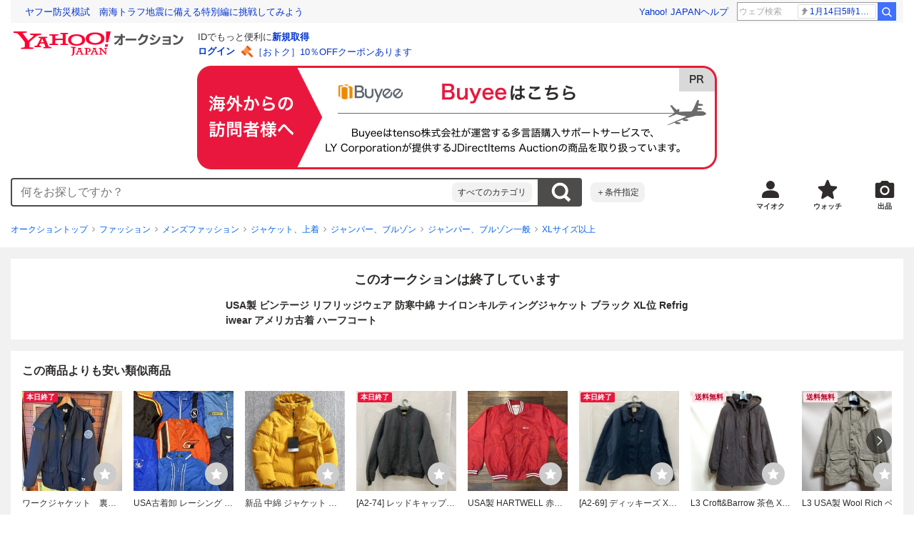

--- FILE ---
content_type: text/html; charset=utf-8
request_url: https://auctions.yahoo.co.jp/jp/auction/t1122084885?iref=&irefopt=
body_size: 26605
content:
<!DOCTYPE html><html lang="ja"><head><meta charSet="utf-8"/><meta name="viewport" content="width=device-width"/><link rel="preload" href="https://s.yimg.jp/images/templa/mhd/v3/css/mhd-v3-patch-pc.css" as="style"/><link rel="preload" as="image" href="https://s.yimg.jp/c/logo/f/2.1/a/auctions_r_34_2x.png"/><script>
                (function(w,d,s,l,i){w[l]=w[l]||[];w[l].push({'gtm.start':new Date().getTime(),event:'gtm.js'});var f=d.getElementsByTagName(s)[0],j=d.createElement(s),dl=l!='dataLayer'?'&l='+l:'';j.async=true;j.src='https://www.googletagmanager.com/gtm.js?id='+i+dl;f.parentNode.insertBefore(j,f);})(window,document,'script','dataLayer','GTM-M2B9CFJ2');
                </script><link rel="preload" as="image" href="https://auctions.c.yimg.jp/images.auctions.yahoo.co.jp/image/dr000/auc0501/users/2bb3dec790e2ef7dd37461645fc0d0d1eaa25c89/i-img1200x1200-1705852154a4s2rp85129.jpg"/><title>Yahoo!オークション - USA製 ビンテージ リフリッジウェア 防寒中綿 ナ...</title><meta name="robots" content="index,follow,max-image-preview:large"/><meta name="description" content="アメリカ製 REFRIGIWEARの防寒中綿入りキルティングジャケットです寒冷地や低温下での着用を想定されたワークウェアで防寒性があります数年前にSupremeとコラボしたブランドです耐摩耗性に優れたナイロン生地を使用し襟はボア、袖口は冷たい風の侵入を防ぐリブ仕様お尻が隠れ"/><meta property="og:title" content="USA製 ビンテージ リフリッジウェア 防寒中綿 ナ... - Yahoo!オークション"/><meta property="og:description" content="アメリカ製 REFRIGIWEARの防寒中綿入りキルティングジャケットです寒冷地や低温下での着用を想定されたワークウェアで防寒性があります数年前にSupremeとコラボしたブランドです耐摩耗性に優れたナイロン生地を使用し襟はボア、袖口は冷たい風の侵入を防ぐリブ仕様お尻が隠れ"/><meta property="og:url" content="https://auctions.yahoo.co.jp/jp/auction/t1122084885"/><meta property="og:type" content="product"/><meta property="og:image" content="https://auctions.c.yimg.jp/images.auctions.yahoo.co.jp/image/dr000/auc0501/users/2bb3dec790e2ef7dd37461645fc0d0d1eaa25c89/i-img1200x1200-1705852154a4s2rp85129.jpg"/><meta name="keywords" content=" XLサイズ以上,ジャンパー、ブルゾン一般,ファッション "/><meta name="twitter:app:url:iphone" content="yjauctions://auctionitem?auctionid=t1122084885"/><meta name="al:iphone:url" content="yjauctions://auctionitem?auctionid=t1122084885"/><meta name="twitter:app:url:googleplay" content="yjauctions://auctions.yahoo.co.jp/item/t1122084885"/><meta name="al:android:url" content="yjauctions://auctions.yahoo.co.jp/item/t1122084885"/><link rel="canonical" href="https://auctions.yahoo.co.jp/jp/auction/t1122084885"/><link rel="alternate" href="ios-app://35696829/yjacuctions/auctionitem?auctionid=t1122084885"/><link rel="alternate" href="android-app://jp.co.yahoo.android.yauction/yjauctions/auctions.yahoo.co.jp/item/t1122084885"/><script>var pageData = {"navigation":{"pageName":"PRODUCT","isLogin":0,"isPremium":0,"noSellExp":0,"noBidExp":0,"noWonExp":0,"lastBidTime":0,"lastWonTime":0,"isSeller":0,"isWinner":0,"isForeign":1,"device":"PC"},"items":{"productID":"t1122084885","productName":"USA製 ビンテージ リフリッジウェア 防寒中綿 ナイロンキルティングジャケット ブラック XL位 Refrigiwear アメリカ古着 ハーフコート","productCategoryID":"2084050124","price":"2980","starttime":"2024-09-15 23:42:59","endtime":"2024-09-16 23:42:59","winPrice":"0","quantity":"1","bids":"1","isStore":"0","isClosed":"1","hasWinner":"0","newBid":"1","enableBooth":"0","isAdult":"0","catid1":"0","catid2":"23000","catid3":"23176","catid4":"23196","catid5":"2084007106","catid6":"2084030689","catid7":"2084050124"}};</script><meta name="next-head-count" content="24"/><meta charSet="utf-8"/><meta http-equiv="x-dns-prefetch-control" content="on"/><link rel="preconnect dns-prefetch" href="//logql.yahoo.co.jp/" crossorigin=""/><link rel="preload" href="https://s.yimg.jp/images/ds/yas/ual-2.10.2.min.js" as="script"/><script id="yjsmhScript"></script><link rel="preload" href="https://auction-assets.c.yimg.jp/webfe/1.508.1/_next/static/css/pages/_app.css" as="style"/><link rel="stylesheet" href="https://auction-assets.c.yimg.jp/webfe/1.508.1/_next/static/css/pages/_app.css" data-n-g=""/><link rel="preload" href="https://auction-assets.c.yimg.jp/webfe/1.508.1/_next/static/css/8286.css" as="style"/><link rel="stylesheet" href="https://auction-assets.c.yimg.jp/webfe/1.508.1/_next/static/css/8286.css" data-n-p=""/><link rel="preload" href="https://auction-assets.c.yimg.jp/webfe/1.508.1/_next/static/css/4687.css" as="style"/><link rel="stylesheet" href="https://auction-assets.c.yimg.jp/webfe/1.508.1/_next/static/css/4687.css" data-n-p=""/><link rel="preload" href="https://auction-assets.c.yimg.jp/webfe/1.508.1/_next/static/css/5073.css" as="style"/><link rel="stylesheet" href="https://auction-assets.c.yimg.jp/webfe/1.508.1/_next/static/css/5073.css" data-n-p=""/><link rel="preload" href="https://auction-assets.c.yimg.jp/webfe/1.508.1/_next/static/css/9630.css" as="style"/><link rel="stylesheet" href="https://auction-assets.c.yimg.jp/webfe/1.508.1/_next/static/css/9630.css" data-n-p=""/><link rel="preload" href="https://auction-assets.c.yimg.jp/webfe/1.508.1/_next/static/css/5867.css" as="style"/><link rel="stylesheet" href="https://auction-assets.c.yimg.jp/webfe/1.508.1/_next/static/css/5867.css" data-n-p=""/><link rel="preload" href="https://auction-assets.c.yimg.jp/webfe/1.508.1/_next/static/css/pages/jp/auction/%5Baid%5D.css" as="style"/><link rel="stylesheet" href="https://auction-assets.c.yimg.jp/webfe/1.508.1/_next/static/css/pages/jp/auction/%5Baid%5D.css" data-n-p=""/><noscript data-n-css=""></noscript><script defer="" nomodule="" src="https://auction-assets.c.yimg.jp/webfe/1.508.1/_next/static/chunks/polyfills-42372ed130431b0a.js"></script><script src="https://auction-assets.c.yimg.jp/webfe/1.508.1/_next/static/chunks/webpack.js" defer=""></script><script src="https://auction-assets.c.yimg.jp/webfe/1.508.1/_next/static/chunks/framework.js" defer=""></script><script src="https://auction-assets.c.yimg.jp/webfe/1.508.1/_next/static/chunks/main.js" defer=""></script><script src="https://auction-assets.c.yimg.jp/webfe/1.508.1/_next/static/chunks/pages/_app.js" defer=""></script><script src="https://auction-assets.c.yimg.jp/webfe/1.508.1/_next/static/chunks/efcbc99e.js" defer=""></script><script src="https://auction-assets.c.yimg.jp/webfe/1.508.1/_next/static/chunks/8286.js" defer=""></script><script src="https://auction-assets.c.yimg.jp/webfe/1.508.1/_next/static/chunks/4687.js" defer=""></script><script src="https://auction-assets.c.yimg.jp/webfe/1.508.1/_next/static/chunks/2962.js" defer=""></script><script src="https://auction-assets.c.yimg.jp/webfe/1.508.1/_next/static/chunks/1664.js" defer=""></script><script src="https://auction-assets.c.yimg.jp/webfe/1.508.1/_next/static/chunks/3937.js" defer=""></script><script src="https://auction-assets.c.yimg.jp/webfe/1.508.1/_next/static/chunks/4126.js" defer=""></script><script src="https://auction-assets.c.yimg.jp/webfe/1.508.1/_next/static/chunks/9739.js" defer=""></script><script src="https://auction-assets.c.yimg.jp/webfe/1.508.1/_next/static/chunks/4122.js" defer=""></script><script src="https://auction-assets.c.yimg.jp/webfe/1.508.1/_next/static/chunks/4173.js" defer=""></script><script src="https://auction-assets.c.yimg.jp/webfe/1.508.1/_next/static/chunks/4956.js" defer=""></script><script src="https://auction-assets.c.yimg.jp/webfe/1.508.1/_next/static/chunks/2692.js" defer=""></script><script src="https://auction-assets.c.yimg.jp/webfe/1.508.1/_next/static/chunks/3427.js" defer=""></script><script src="https://auction-assets.c.yimg.jp/webfe/1.508.1/_next/static/chunks/277.js" defer=""></script><script src="https://auction-assets.c.yimg.jp/webfe/1.508.1/_next/static/chunks/2860.js" defer=""></script><script src="https://auction-assets.c.yimg.jp/webfe/1.508.1/_next/static/chunks/6616.js" defer=""></script><script src="https://auction-assets.c.yimg.jp/webfe/1.508.1/_next/static/chunks/8989.js" defer=""></script><script src="https://auction-assets.c.yimg.jp/webfe/1.508.1/_next/static/chunks/762.js" defer=""></script><script src="https://auction-assets.c.yimg.jp/webfe/1.508.1/_next/static/chunks/8451.js" defer=""></script><script src="https://auction-assets.c.yimg.jp/webfe/1.508.1/_next/static/chunks/pages/jp/auction/%5Baid%5D.js" defer=""></script><script src="https://auction-assets.c.yimg.jp/webfe/1.508.1/_next/static/webfe_1.508.1/_buildManifest.js" defer=""></script><script src="https://auction-assets.c.yimg.jp/webfe/1.508.1/_next/static/webfe_1.508.1/_ssgManifest.js" defer=""></script><style data-styled="" data-styled-version="6.1.0">.kjGlRg{margin:12px 0;}/*!sc*/
data-styled.g22[id="sc-5040939f-0"]{content:"kjGlRg,"}/*!sc*/
.fxJJNY{height:44px;padding:0 8px;background-color:#fff;border-bottom:1px solid #d9dde3;}/*!sc*/
@media (min-width:768px){.fxJJNY{height:60px;padding:0 4px;border-bottom:none;}}/*!sc*/
data-styled.g30[id="sc-3ff69787-0"]{content:"fxJJNY,"}/*!sc*/
.cPorxB{display:-webkit-box;display:-webkit-flex;display:-ms-flexbox;display:flex;-webkit-align-items:center;-webkit-box-align:center;-ms-flex-align:center;align-items:center;width:143px;height:44px;margin:0;overflow:hidden;}/*!sc*/
@media (min-width:768px){.cPorxB{width:238px;height:60px;}}/*!sc*/
data-styled.g31[id="sc-3ff69787-1"]{content:"cPorxB,"}/*!sc*/
.dBwhDH{min-height:92px;}/*!sc*/
.dBwhDH .mhd{box-sizing:content-box;}/*!sc*/
data-styled.g32[id="sc-41669be6-0"]{content:"dBwhDH,"}/*!sc*/
.jOybGC{margin-bottom:16px;}/*!sc*/
data-styled.g42[id="sc-f22ce963-0"]{content:"jOybGC,"}/*!sc*/
.bbhNzg{display:-ms-grid;display:grid;-ms-grid-columns:1fr auto;grid-template-columns:1fr auto;}/*!sc*/
data-styled.g43[id="sc-f22ce963-1"]{content:"bbhNzg,"}/*!sc*/
.brptkO{min-width:0;max-width:888px;}/*!sc*/
data-styled.g44[id="sc-f22ce963-2"]{content:"brptkO,"}/*!sc*/
.gRXmH{-ms-grid-column:2;-ms-grid-column-span:1;grid-column:2/3;}/*!sc*/
data-styled.g45[id="sc-f22ce963-3"]{content:"gRXmH,"}/*!sc*/
.btZxdy{max-width:100%;overflow:hidden;padding-bottom:152px;}/*!sc*/
.btZxdy .slick-list{overflow:visible!important;}/*!sc*/
.btZxdy .slick-track{display:-webkit-box;display:-webkit-flex;display:-ms-flexbox;display:flex;}/*!sc*/
.btZxdy .slick-slide{display:-webkit-box;display:-webkit-flex;display:-ms-flexbox;display:flex;-webkit-flex-shrink:0;-ms-flex-negative:0;flex-shrink:0;-webkit-align-items:stretch;-webkit-box-align:stretch;-ms-flex-align:stretch;align-items:stretch;-webkit-box-pack:center;-ms-flex-pack:center;-webkit-justify-content:center;justify-content:center;height:auto;}/*!sc*/
.btZxdy .slick-slide >div{display:-webkit-box;display:-webkit-flex;display:-ms-flexbox;display:flex;}/*!sc*/
data-styled.g46[id="sc-86725324-0"]{content:"btZxdy,"}/*!sc*/
.dollaZ{width:488px;margin:0 auto;}/*!sc*/
data-styled.g47[id="sc-86725324-1"]{content:"dollaZ,"}/*!sc*/
.emtYfT{position:relative;width:508px;margin-right:-10px;margin-left:-10px;}/*!sc*/
data-styled.g48[id="sc-86725324-2"]{content:"emtYfT,"}/*!sc*/
.dOfFuq{position:relative;display:-webkit-box!important;display:-webkit-flex!important;display:-ms-flexbox!important;display:flex!important;-webkit-flex-shrink:0;-ms-flex-negative:0;flex-shrink:0;-webkit-align-items:center;-webkit-box-align:center;-ms-flex-align:center;align-items:center;-webkit-box-pack:center;-ms-flex-pack:center;-webkit-justify-content:center;justify-content:center;width:488px!important;min-height:200px;max-height:488px;background-color:#f8f8f8;}/*!sc*/
data-styled.g49[id="sc-86725324-3"]{content:"dOfFuq,"}/*!sc*/
.hdUknz{width:auto;max-width:100%;height:auto;max-height:100%;}/*!sc*/
data-styled.g50[id="sc-86725324-4"]{content:"hdUknz,"}/*!sc*/
.jCbsxT{opacity:0.5;-webkit-transition:opacity 200ms;transition:opacity 200ms;}/*!sc*/
.slick-current .jCbsxT{cursor:pointer;opacity:1;}/*!sc*/
data-styled.g51[id="sc-86725324-5"]{content:"jCbsxT,"}/*!sc*/
.epXqqH{position:absolute;display:-webkit-box;display:-webkit-flex;display:-ms-flexbox;display:flex;-webkit-box-pack:center;-ms-flex-pack:center;-webkit-justify-content:center;justify-content:center;width:100%;}/*!sc*/
data-styled.g54[id="sc-86725324-8"]{content:"epXqqH,"}/*!sc*/
.dnRnnH{display:-ms-inline-grid;display:inline-grid;-ms-grid-columns:repeat(auto-fit,60px);grid-template-columns:repeat(auto-fit,60px);gap:12px;max-width:360px;margin-top:20px;}/*!sc*/
data-styled.g55[id="sc-86725324-9"]{content:"dnRnnH,"}/*!sc*/
.kJaQAe{display:-webkit-box;display:-webkit-flex;display:-ms-flexbox;display:flex;-webkit-align-items:center;-webkit-box-align:center;-ms-flex-align:center;align-items:center;-webkit-box-pack:center;-ms-flex-pack:center;-webkit-justify-content:center;justify-content:center;width:60px;height:60px;background-color:#f8f8f8;}/*!sc*/
@media (hover:hover){.kJaQAe{-webkit-transition:opacity 100ms cubic-bezier(0.42, 0, 0.58, 1);transition:opacity 100ms cubic-bezier(0.42, 0, 0.58, 1);}.kJaQAe:hover{opacity:0.7;}}/*!sc*/
.slick-active .kJaQAe{position:relative;cursor:default;}/*!sc*/
@media (hover:hover){.slick-active .kJaQAe:hover{opacity:1;}}/*!sc*/
.slick-active .kJaQAe::after{position:absolute;width:100%;height:100%;content:'';box-shadow:inset 0 0 0 4px #3083fd;}/*!sc*/
data-styled.g56[id="sc-86725324-10"]{content:"kJaQAe,"}/*!sc*/
.cmYcbN{position:absolute;top:0;z-index:10;width:100%;height:100%;}/*!sc*/
data-styled.g59[id="sc-86725324-13"]{content:"cmYcbN,"}/*!sc*/
.dqkBFa{right:calc(100% + 10px);}/*!sc*/
data-styled.g60[id="sc-86725324-14"]{content:"dqkBFa,"}/*!sc*/
.bFPrxb{left:calc(100% + 10px);}/*!sc*/
data-styled.g61[id="sc-86725324-15"]{content:"bFPrxb,"}/*!sc*/
.bhvAnG{position:absolute;top:50%;display:-webkit-box;display:-webkit-flex;display:-ms-flexbox;display:flex;-webkit-align-items:center;-webkit-box-align:center;-ms-flex-align:center;align-items:center;-webkit-box-pack:center;-ms-flex-pack:center;-webkit-justify-content:center;justify-content:center;width:36px;height:36px;background:rgba(0, 0, 0, 0.55);border-radius:50%;-webkit-transform:translateY(-50%);-moz-transform:translateY(-50%);-ms-transform:translateY(-50%);transform:translateY(-50%);}/*!sc*/
@media screen and (max-width:1182px){.bhvAnG{display:none;}}/*!sc*/
@media (hover:hover){.bhvAnG:hover{opacity:0.7;-webkit-transition:opacity 100ms cubic-bezier(0.42, 0, 0.58, 1);transition:opacity 100ms cubic-bezier(0.42, 0, 0.58, 1);}}/*!sc*/
data-styled.g62[id="sc-86725324-16"]{content:"bhvAnG,"}/*!sc*/
.dOnyqX{right:16px;}/*!sc*/
.dOnyqX>svg{margin-left:-1px;}/*!sc*/
data-styled.g63[id="sc-86725324-17"]{content:"dOnyqX,"}/*!sc*/
.gSjeOE{left:16px;}/*!sc*/
.gSjeOE>svg{margin-left:1px;}/*!sc*/
data-styled.g64[id="sc-86725324-18"]{content:"gSjeOE,"}/*!sc*/
.laTKiT{position:relative;}/*!sc*/
data-styled.g65[id="sc-fc719c93-0"]{content:"laTKiT,"}/*!sc*/
.fprRrm{position:absolute;top:0;left:0;z-index:10;width:100%;pointer-events:none;}/*!sc*/
data-styled.g66[id="sc-fc719c93-1"]{content:"fprRrm,"}/*!sc*/
.gcNqSJ{position:absolute;top:0;left:50%;z-index:10;width:100%;pointer-events:none;-webkit-transform:translateX(-244px);-moz-transform:translateX(-244px);-ms-transform:translateX(-244px);transform:translateX(-244px);}/*!sc*/
data-styled.g67[id="sc-fc719c93-2"]{content:"gcNqSJ,"}/*!sc*/
.kLgJCQ{position:relative;width:-webkit-fit-content;width:-moz-fit-content;width:fit-content;}/*!sc*/
data-styled.g78[id="sc-77e76674-0"]{content:"kLgJCQ,"}/*!sc*/
.hpCiNr{position:absolute;right:0;bottom:calc(100% + 12px);}/*!sc*/
data-styled.g80[id="sc-77e76674-2"]{content:"hpCiNr,"}/*!sc*/
.CSXxJ{display:-webkit-box;display:-webkit-flex;display:-ms-flexbox;display:flex;-webkit-align-items:center;-webkit-box-align:center;-ms-flex-align:center;align-items:center;}/*!sc*/
data-styled.g86[id="sc-70273590-0"]{content:"CSXxJ,"}/*!sc*/
.ljSjGL{position:relative;-webkit-box-flex:1;-webkit-flex-grow:1;-ms-flex-positive:1;flex-grow:1;}/*!sc*/
data-styled.g87[id="sc-70273590-1"]{content:"ljSjGL,"}/*!sc*/
.fbXWPA{position:absolute;top:100%;z-index:30;width:calc(100% - 60px);left:0;min-width:369px;}/*!sc*/
data-styled.g89[id="sc-70273590-3"]{content:"fbXWPA,"}/*!sc*/
.dzsBud{padding:8px;font-size:12px;line-height:1;white-space:nowrap;background-color:#f1f1f1;border-radius:8px;-webkit-transition:opacity 100ms cubic-bezier(0, 0, 0.58, 1);transition:opacity 100ms cubic-bezier(0, 0, 0.58, 1);}/*!sc*/
.dzsBud:link,.dzsBud:visited,.dzsBud:hover,.dzsBud:active{color:#2f2c2b;-webkit-text-decoration:none;text-decoration:none;}/*!sc*/
.dzsBud:hover{opacity:0.7;}/*!sc*/
data-styled.g90[id="sc-70273590-4"]{content:"dzsBud,"}/*!sc*/
.hoARXM{padding-left:32px;}/*!sc*/
data-styled.g105[id="sc-76fca413-0"]{content:"hoARXM,"}/*!sc*/
.bEHhbH{margin-bottom:16px;}/*!sc*/
data-styled.g117[id="sc-3c4c10f5-0"]{content:"bEHhbH,"}/*!sc*/
.cLUOYl{margin-bottom:12px;}/*!sc*/
data-styled.g118[id="sc-31ca58a7-0"]{content:"cLUOYl,"}/*!sc*/
.dinnNY{display:block;}/*!sc*/
@media (hover:hover){.dinnNY{-webkit-transition:opacity 100ms cubic-bezier(0.42, 0, 0.58, 1);transition:opacity 100ms cubic-bezier(0.42, 0, 0.58, 1);}.dinnNY:hover{opacity:0.7;}}/*!sc*/
data-styled.g119[id="sc-31ca58a7-1"]{content:"dinnNY,"}/*!sc*/
.cgqXCV{display:block;margin:0 auto;}/*!sc*/
data-styled.g122[id="sc-31ca58a7-4"]{content:"cgqXCV,"}/*!sc*/
.hhyzcC{content-visibility:auto;padding:0 16px;contain-intrinsic-size:148px;}/*!sc*/
data-styled.g123[id="sc-410f720-0"]{content:"hhyzcC,"}/*!sc*/
.knolBE{padding:16px 0;}/*!sc*/
data-styled.g124[id="sc-410f720-1"]{content:"knolBE,"}/*!sc*/
.iYnQTD{display:-ms-grid;display:grid;-ms-grid-columns:repeat(4,1fr);grid-template-columns:repeat(4,1fr);border-left:1px solid #d9d9d9;}/*!sc*/
data-styled.g125[id="sc-410f720-2"]{content:"iYnQTD,"}/*!sc*/
.jWiTyQ{display:-webkit-box;display:-webkit-flex;display:-ms-flexbox;display:flex;border-top:1px solid #d9d9d9;border-right:1px solid #d9d9d9;}/*!sc*/
.jWiTyQ:nth-child(odd){border-right:1px solid #d9d9d9;}/*!sc*/
data-styled.g126[id="sc-410f720-3"]{content:"jWiTyQ,"}/*!sc*/
.cOLdvj{-webkit-box-flex:1;-webkit-flex-grow:1;-ms-flex-positive:1;flex-grow:1;margin-right:4px;}/*!sc*/
data-styled.g127[id="sc-410f720-4"]{content:"cOLdvj,"}/*!sc*/
.iuAXLI{display:-webkit-box;display:-webkit-flex;display:-ms-flexbox;display:flex;-webkit-box-flex:1;-webkit-flex-grow:1;-ms-flex-positive:1;flex-grow:1;-webkit-align-items:center;-webkit-box-align:center;-ms-flex-align:center;align-items:center;-webkit-box-pack:justify;-webkit-justify-content:space-between;justify-content:space-between;padding:12px 16px;font-size:14px;color:#2f2c2b;}/*!sc*/
.iuAXLI:link,.iuAXLI:visited,.iuAXLI:hover,.iuAXLI:active{color:#2f2c2b;}/*!sc*/
@media (hover:hover){.iuAXLI{-webkit-transition:opacity 100ms cubic-bezier(0.42, 0, 0.58, 1);transition:opacity 100ms cubic-bezier(0.42, 0, 0.58, 1);}.iuAXLI:hover{-webkit-text-decoration:none;text-decoration:none;opacity:0.7;}}/*!sc*/
data-styled.g128[id="sc-410f720-5"]{content:"iuAXLI,"}/*!sc*/
.dIqEYO{display:-webkit-box;display:-webkit-flex;display:-ms-flexbox;display:flex;-webkit-flex-shrink:0;-ms-flex-negative:0;flex-shrink:0;}/*!sc*/
data-styled.g129[id="sc-410f720-6"]{content:"dIqEYO,"}/*!sc*/
.eOuKoI{display:-webkit-box;display:-webkit-flex;display:-ms-flexbox;display:flex;-webkit-flex-direction:column-reverse;-ms-flex-direction:column-reverse;flex-direction:column-reverse;}/*!sc*/
data-styled.g130[id="sc-410f720-7"]{content:"eOuKoI,"}/*!sc*/
.iKKYpC{display:-webkit-box;display:-webkit-flex;display:-ms-flexbox;display:flex;-webkit-align-items:center;-webkit-box-align:center;-ms-flex-align:center;align-items:center;-webkit-box-pack:center;-ms-flex-pack:center;-webkit-justify-content:center;justify-content:center;padding:16px;font-size:14px;line-height:1;border-top:1px solid #d9d9d9;}/*!sc*/
@media (hover:hover){.iKKYpC{-webkit-transition:opacity 100ms cubic-bezier(0.42, 0, 0.58, 1);transition:opacity 100ms cubic-bezier(0.42, 0, 0.58, 1);}.iKKYpC:hover{opacity:0.7;}}/*!sc*/
data-styled.g131[id="sc-410f720-8"]{content:"iKKYpC,"}/*!sc*/
.ZruPi{position:relative;top:-1px;margin-left:8px;}/*!sc*/
data-styled.g132[id="sc-410f720-9"]{content:"ZruPi,"}/*!sc*/
.eLwVWA{position:absolute;top:8px;left:8px;z-index:10;width:136px;height:136px;}/*!sc*/
data-styled.g133[id="sc-952bca2b-0"]{content:"eLwVWA,"}/*!sc*/
@media (hover:hover){.btSQSG:not(:disabled):hover{-webkit-text-decoration:underline;text-decoration:underline;}}/*!sc*/
data-styled.g212[id="sc-c10a89d0-0"]{content:"btSQSG,"}/*!sc*/
.dMZnUs{display:-ms-grid;display:grid;-ms-grid-columns:auto minmax(0,1fr);grid-template-columns:auto minmax(0,1fr);}/*!sc*/
data-styled.g213[id="sc-1b08a54b-0"]{content:"dMZnUs,"}/*!sc*/
.kuVKEG{padding-top:12px;padding-bottom:12px;padding-left:12px;font-size:14px;font-weight:bold;vertical-align:middle;border-top:1px solid #d9d9d9;}/*!sc*/
data-styled.g214[id="sc-692d621-0"]{content:"kuVKEG,"}/*!sc*/
.czQQLT{padding:12px 12px 12px 16px;font-size:14px;word-break:break-all;vertical-align:top;border-top:1px solid #d9d9d9;}/*!sc*/
data-styled.g215[id="sc-692d621-1"]{content:"czQQLT,"}/*!sc*/
.idDdYs{width:100%;}/*!sc*/
data-styled.g216[id="sc-83b432e2-0"]{content:"idDdYs,"}/*!sc*/
.jxa-DOk{display:inline-block;}/*!sc*/
.jxa-DOk:not(:last-of-type)::after{margin-right:4px;margin-left:4px;content:'>';}/*!sc*/
data-styled.g217[id="sc-83b432e2-1"]{content:"jxa-DOk,"}/*!sc*/
.jwhUba{display:-webkit-box;display:-webkit-flex;display:-ms-flexbox;display:flex;-webkit-box-flex-wrap:wrap;-webkit-flex-wrap:wrap;-ms-flex-wrap:wrap;flex-wrap:wrap;margin-bottom:-4px;}/*!sc*/
data-styled.g221[id="sc-c0a28524-0"]{content:"jwhUba,"}/*!sc*/
.gkKvwY{position:relative;display:-webkit-inline-box;display:-webkit-inline-flex;display:-ms-inline-flexbox;display:inline-flex;margin-bottom:4px;}/*!sc*/
.gkKvwY:not(:last-child){margin-right:4px;}/*!sc*/
data-styled.g222[id="sc-c0a28524-1"]{content:"gkKvwY,"}/*!sc*/
.bwvXmC{display:-ms-grid;display:grid;-ms-grid-columns:max-content 1fr;grid-template-columns:max-content 1fr;gap:4px 8px;-webkit-align-items:center;-webkit-box-align:center;-ms-flex-align:center;align-items:center;}/*!sc*/
data-styled.g235[id="sc-1f0603b0-0"]{content:"bwvXmC,"}/*!sc*/
.eNGAca{display:-webkit-box;display:-webkit-flex;display:-ms-flexbox;display:flex;-webkit-box-flex-wrap:wrap;-webkit-flex-wrap:wrap;-ms-flex-wrap:wrap;flex-wrap:wrap;-webkit-align-items:center;-webkit-box-align:center;-ms-flex-align:center;align-items:center;font-size:20px;}/*!sc*/
data-styled.g236[id="sc-1f0603b0-1"]{content:"eNGAca,"}/*!sc*/
.kxUAXU{font-size:24px;font-weight:bold;color:#e9173d;word-break:break-all;}/*!sc*/
data-styled.g237[id="sc-1f0603b0-2"]{content:"kxUAXU,"}/*!sc*/
.hKtMnc{font-size:14px;}/*!sc*/
data-styled.g244[id="sc-6162f90d-0"]{content:"hKtMnc,"}/*!sc*/
.cflVta{display:-webkit-box;display:-webkit-flex;display:-ms-flexbox;display:flex;-webkit-box-flex-wrap:wrap;-webkit-flex-wrap:wrap;-ms-flex-wrap:wrap;flex-wrap:wrap;}/*!sc*/
data-styled.g245[id="sc-6162f90d-1"]{content:"cflVta,"}/*!sc*/
.kjuejY{display:-webkit-box;display:-webkit-flex;display:-ms-flexbox;display:flex;-webkit-align-items:center;-webkit-box-align:center;-ms-flex-align:center;align-items:center;margin-right:16px;}/*!sc*/
data-styled.g246[id="sc-6162f90d-2"]{content:"kjuejY,"}/*!sc*/
.bCZtHW{width:100%;margin:4px 0 0;}/*!sc*/
data-styled.g247[id="sc-6162f90d-3"]{content:"bCZtHW,"}/*!sc*/
.hBrwAt{display:-webkit-box;display:-webkit-flex;display:-ms-flexbox;display:flex;-webkit-align-items:center;-webkit-box-align:center;-ms-flex-align:center;align-items:center;font-size:12px;border:1px solid #d9d9d9;padding:12px;}/*!sc*/
data-styled.g248[id="sc-f6449a9a-0"]{content:"hBrwAt,"}/*!sc*/
.fxfERr{-webkit-flex-shrink:0;-ms-flex-negative:0;flex-shrink:0;}/*!sc*/
data-styled.g249[id="sc-f6449a9a-1"]{content:"fxfERr,"}/*!sc*/
.iutocb{border-top:1px solid #d9d9d9;border-bottom:1px solid #d9d9d9;}/*!sc*/
data-styled.g256[id="sc-c5ecc32-0"]{content:"iutocb,"}/*!sc*/
.bcKmuQ{display:none;}/*!sc*/
data-styled.g257[id="sc-c5ecc32-1"]{content:"bcKmuQ,"}/*!sc*/
.jelUzu{display:-ms-grid;display:grid;-ms-grid-columns:1fr auto;grid-template-columns:1fr auto;-webkit-align-items:center;-webkit-box-align:center;-ms-flex-align:center;align-items:center;padding:12px;}/*!sc*/
data-styled.g258[id="sc-c5ecc32-2"]{content:"jelUzu,"}/*!sc*/
.ddevXC{-webkit-flex-shrink:0;-ms-flex-negative:0;flex-shrink:0;margin-left:8px;line-height:1;}/*!sc*/
data-styled.g259[id="sc-c5ecc32-3"]{content:"ddevXC,"}/*!sc*/
.jbFVfx{width:1%;padding:0 32px 4px 0;font-size:14px;font-weight:normal;white-space:nowrap;vertical-align:middle;}/*!sc*/
data-styled.g260[id="sc-c5ecc32-4"]{content:"jbFVfx,"}/*!sc*/
.fVtFPY{padding-bottom:4px;font-size:14px;vertical-align:middle;}/*!sc*/
data-styled.g261[id="sc-c5ecc32-5"]{content:"fVtFPY,"}/*!sc*/
.jSVWCI{width:100%;height:100%;object-fit:cover;border-radius:50%;}/*!sc*/
data-styled.g264[id="sc-20427fdf-0"]{content:"jSVWCI,"}/*!sc*/
.ikmTwG{background-color:#fff;padding:12px 0;border:1px solid #d9d9d9;}/*!sc*/
data-styled.g272[id="sc-6ba98225-0"]{content:"ikmTwG,"}/*!sc*/
.klrdyB{width:56px;height:56px;}/*!sc*/
data-styled.g273[id="sc-6ba98225-1"]{content:"klrdyB,"}/*!sc*/
.ebTTEH{font-size:14px;word-break:break-all;}/*!sc*/
data-styled.g278[id="sc-6ba98225-6"]{content:"ebTTEH,"}/*!sc*/
.dwzUyu{display:-webkit-box;display:-webkit-flex;display:-ms-flexbox;display:flex;-webkit-align-items:center;-webkit-box-align:center;-ms-flex-align:center;align-items:center;}/*!sc*/
data-styled.g279[id="sc-6ba98225-7"]{content:"dwzUyu,"}/*!sc*/
.jghzYp{position:relative;width:72px;height:18px;margin-right:4px;vertical-align:middle;}/*!sc*/
.jghzYp::before,.jghzYp::after{position:absolute;top:0;width:100%;height:100%;content:'';background-repeat:no-repeat;-webkit-background-size:auto 100%;background-size:auto 100%;}/*!sc*/
.jghzYp::before{left:0;width:100%;background-image:url([data-uri]);-webkit-background-position:left top;background-position:left top;}/*!sc*/
.jghzYp::after{right:0;width:calc(100% - 100%);background-image:url([data-uri]);-webkit-background-position:right top;background-position:right top;}/*!sc*/
data-styled.g280[id="sc-6ba98225-8"]{content:"jghzYp,"}/*!sc*/
.khSozN{display:-webkit-box;display:-webkit-flex;display:-ms-flexbox;display:flex;-webkit-align-items:center;-webkit-box-align:center;-ms-flex-align:center;align-items:center;margin-bottom:4px;font-size:12px;font-weight:bold;color:#e9173d;}/*!sc*/
.khSozN::before{width:16px;height:16px;margin-right:4px;content:'';background:url([data-uri]) center no-repeat;}/*!sc*/
data-styled.g282[id="sc-6ba98225-10"]{content:"khSozN,"}/*!sc*/
.YuelQ{position:relative;padding-top:12px;margin-top:12px;}/*!sc*/
.YuelQ::before{position:absolute;top:0;left:50%;display:block;width:calc(100% - 24px);content:'';border-top:1px solid #d9d9d9;-webkit-transform:translateX(-50%);-moz-transform:translateX(-50%);-ms-transform:translateX(-50%);transform:translateX(-50%);}/*!sc*/
.YuelQ:empty{display:none;}/*!sc*/
data-styled.g283[id="sc-6ba98225-11"]{content:"YuelQ,"}/*!sc*/
.iYSvCY{display:block;}/*!sc*/
data-styled.g284[id="sc-6ba98225-12"]{content:"iYSvCY,"}/*!sc*/
.kfOdev{max-width:648px;margin:0 auto;}/*!sc*/
data-styled.g329[id="sc-c688073e-0"]{content:"kfOdev,"}/*!sc*/
.eITaxY{font-size:14px;font-weight:bold;word-break:break-all;}/*!sc*/
data-styled.g331[id="sc-c688073e-2"]{content:"eITaxY,"}/*!sc*/
.izpaCn{position:relative;overflow-x:auto;}/*!sc*/
data-styled.g333[id="sc-bd24a1d0-0"]{content:"izpaCn,"}/*!sc*/
.gtAvGj{word-break:break-all;}/*!sc*/
data-styled.g334[id="sc-bd24a1d0-1"]{content:"gtAvGj,"}/*!sc*/
.fTKYpL{position:relative;}/*!sc*/
data-styled.g340[id="sc-ff3407e7-0"]{content:"fTKYpL,"}/*!sc*/
.eTzLQx{word-break:break-all;}/*!sc*/
data-styled.g341[id="sc-ff3407e7-1"]{content:"eTzLQx,"}/*!sc*/
.XDQtB{margin-top:4px;font-size:12px;}/*!sc*/
data-styled.g342[id="sc-ff3407e7-2"]{content:"XDQtB,"}/*!sc*/
.fouhkB{display:-ms-grid;display:grid;-ms-grid-columns:minmax(0,1fr) 428px;grid-template-columns:minmax(0,1fr) 428px;gap:32px;}/*!sc*/
data-styled.g343[id="sc-26e48127-0"]{content:"fouhkB,"}/*!sc*/
.lkLBro{display:-webkit-box;display:-webkit-flex;display:-ms-flexbox;display:flex;-webkit-flex-direction:column;-ms-flex-direction:column;flex-direction:column;}/*!sc*/
.lkLBro >*:not(style)+*:not(:is(style,:empty)){margin-top:32px!important;}/*!sc*/
data-styled.g344[id="sc-26e48127-1"]{content:"lkLBro,"}/*!sc*/
</style></head><body><div id="__next"><div class="gv-l-wrapper--Ws9NwKFNbyWYE7nxjLuX gv-l-wrapper--pc--_primi6oV0lxUon24qBz gv-l-wrapper--liquid--DUh_xjqnp7OuyX4KmObC" id="wrapper"><header class="gv-l-header--x08n25swK4TimjnzPqsA"><div class="gv-l-headerInner--gmEJwcnBd6SrLgPqMmfH"><div class="sc-41669be6-0 dBwhDH"><script> YAHOO = window.YAHOO || {};</script><div data-mhd="mhd" class="mhd"></div><noscript><div class="sc-3ff69787-0 fxJJNY"><a href="https://auctions.yahoo.co.jp/" class="sc-3ff69787-1 cPorxB"><img src="https://s.yimg.jp/c/logo/s/2.1/a/auctions_r_22_2x.png" width="143" height="22" alt="Yahoo!オークション"/></a></div></noscript></div><div class="emg" data-emg="emg"><div class="emg3" data-emg="emg3"></div><div class="emg2" data-emg="emg2"></div><div class="emg1" data-emg="emg1"></div></div><noscript><div class="sc-5040939f-0 kjGlRg"><div class="gv-Message--VfQdydFv7R7rEI8GeaBO gv-Message--alert--De9baJxVmoKEGFkibTJ5 gv-Message--medium--qjnxkNtdQGEzSZAlkJex" aria-label="alert"><div class="gv-Message__header--jdLeu2eKpHOVlzsE66hc"><div class="gv-Message__title--LH5jdTQahCQcSMpCRKBX"><p>現在JavaScriptの設定が無効になっています。</p></div></div><div class="gv-Message__body--FeAqUabTSAoud4RUrcAw"><div class="gv-Message__content--WOF2PiX81GlSd4I0veBS"><p>すべての機能を利用するにはJavaScriptの設定を有効にしてください。（<a href="https://support.yahoo-net.jp/noscript" target="_blank" rel="nofollow noopener noreferrer">確認する</a>）</p></div></div></div></div></noscript><div id="buyee"><aside class="sc-31ca58a7-0 cLUOYl"><a href="https://buyee.jp/item/jdirectitems/auction/t1122084885?lang=ja&amp;rc=yaucc" target="_blank" rel="noopener noreferrer nofollow" data-cl-params="_cl_vmodule:abye;_cl_link:ja;_cl_position:1" class="sc-31ca58a7-1 sc-31ca58a7-3 dinnNY"><img src="https://s.yimg.jp/images/auc/all/common/image/1.0.0/banner_buyeeJaPc.png" width="728" height="145" alt="海外からの訪問者様へ Buyeeはこちら" lang="ja" class="sc-31ca58a7-4 cgqXCV"/></a></aside></div><div class="sc-f22ce963-0 jOybGC"><div class="sc-f22ce963-1 bbhNzg"><div class="sc-f22ce963-2 brptkO"><div class="gv-Stack--u0Jmo3VPNKDclxaV81yY gv-Stack--vSpace3--S2Cxu7BHcdDqpCfy3dhV gv-Stack--column--m0srWbu5GtyINNqZXAcv gv-Stack--nowrap--NGjRta1Qhd655VMZzLPA gv-Stack--alignStretch--C502kiIPA_E3E52eQjpb"><div id="sbox"><div class="sc-70273590-0 CSXxJ"><form action="https://auctions.yahoo.co.jp/search/search" class="sc-70273590-1 ljSjGL"><input type="hidden" name="auccat" value="0"/><input type="hidden" name="tab_ex" value="commerce"/><input type="hidden" name="ei" value="utf-8"/><input type="hidden" id="aq" name="aq" value="-1"/><input type="hidden" id="oq" name="oq" value=""/><input type="hidden" id="sc_i" name="sc_i" value=""/><input type="hidden" id="fr" name="fr" value=""/><div class="gv-Search--rET1EYUASaUrdCJhaTfv"><div class="gv-Search__inner--nBKeu_WUIE2Zf8sbjhRw"><div class="gv-Search__inputWrap--gEQnJTABNdxNi_Mf7lHo"><input type="search" placeholder="何をお探しですか？" class="gv-Search__input--YUtuEQSn5vX73QVMYQhK" data-cl-params="_cl_vmodule:sbox;_cl_link:sbox;_cl_position:1" name="p" aria-activedescendant="" aria-autocomplete="list" aria-controls="downshift-:R2lrj6:-menu" aria-expanded="false" aria-labelledby="downshift-:R2lrj6:-label" autoComplete="off" id="downshift-:R2lrj6:-input" role="combobox" value=""/></div><div class="gv-Search__endElement--MjxS479JvK7WDfVrJZMm"><div class="gv-u-marginR2--A6Dnnbh0se7KMgCZRAe5"><button type="button" data-cl-params="_cl_vmodule:sbox;_cl_link:lk;_cl_position:1;catid:0" class="sc-70273590-4 dzsBud">すべてのカテゴリ</button></div></div></div><button type="submit" class="gv-Search__searchButton--F49ICtU9mXtJZiBncnNM" data-cl-params="_cl_vmodule:sbox;_cl_link:button;_cl_position:1">検索する</button></div><div class="sc-70273590-3 fbXWPA"></div></form><div class="gv-u-displayFlex--av7XqOZMZRH9NOGJwbwp gv-u-marginL3--hW5BDeDAlH6RkD6ASmxn"><a href="https://auctions.yahoo.co.jp/search/advanced?auccat=0" data-cl-params="_cl_vmodule:sbox;_cl_link:adv;_cl_position:1" class="sc-70273590-4 dzsBud">＋条件指定</a></div></div></div></div></div><div class="sc-f22ce963-3 gRXmH"><div id="navHead"><div class="sc-76fca413-0 hoARXM"><nav class="gv-GlobalNavPc--vKvwaXmJg9y92IQ8ZgSQ"><ul class="gv-GlobalNavPc__items--nWdz2VdbLMPVq4HcDUUY"><li class="gv-GlobalNavPc__item--gkWl2zqZtERP89bWuFAl gv-GlobalNavPc__item--my--newLLVUL3__DKsiL6qIW"><a class="gv-GlobalNavPc__link--msMLYBFTcA1Uw6pAhTaT" href="https://auctions.yahoo.co.jp/my" data-cl-params="_cl_vmodule:nav_head;_cl_link:myauc;_cl_position:1" rel="nofollow"><span class="gv-GlobalNavPc__icon--FLhOUWfdERVal6JeaeLA"></span><span class="gv-GlobalNavPc__text--AJkxbOtyBwIoVzdcGyd6">マイオク</span></a></li><li class="gv-GlobalNavPc__item--gkWl2zqZtERP89bWuFAl gv-GlobalNavPc__item--watch--ATUI7Z8zLsR2mbx6MoXS"><a class="gv-GlobalNavPc__link--msMLYBFTcA1Uw6pAhTaT" href="https://auctions.yahoo.co.jp/openwatchlist/jp/show/mystatus?select=watchlist&amp;watchclosed=0" data-cl-params="_cl_vmodule:nav_head;_cl_link:wl_head;_cl_position:1" rel="nofollow"><span class="gv-GlobalNavPc__icon--FLhOUWfdERVal6JeaeLA"></span><span class="gv-GlobalNavPc__text--AJkxbOtyBwIoVzdcGyd6">ウォッチ</span></a></li><li class="gv-GlobalNavPc__item--gkWl2zqZtERP89bWuFAl gv-GlobalNavPc__item--sell--A2dNfddWC1vbQn8PgKrb"><a class="gv-GlobalNavPc__link--msMLYBFTcA1Uw6pAhTaT" href="https://auctions.yahoo.co.jp/jp/show/submit?category=2084050124" data-cl-params="_cl_vmodule:nav_head;_cl_link:sell;_cl_position:1" rel="nofollow"><span class="gv-GlobalNavPc__icon--FLhOUWfdERVal6JeaeLA"></span><span class="gv-GlobalNavPc__text--AJkxbOtyBwIoVzdcGyd6">出品</span></a></li></ul></nav></div></div></div></div></div><div class="sc-3c4c10f5-0 bEHhbH"><ol class="gv-Breadcrumb--yS5rWrfAc7a1036HK4dG"><li class="gv-Breadcrumb__item--FbI5k1dILAfNCb2GmKwM"><a class="gv-Breadcrumb__link--Vg08sB2Vl5nx13f3GGdM" href="https://auctions.yahoo.co.jp/" data-cl-params="_cl_vmodule:cmtde;_cl_link:cat;_cl_position:1">オークショントップ</a></li><li class="gv-Breadcrumb__item--FbI5k1dILAfNCb2GmKwM"><a class="gv-Breadcrumb__link--Vg08sB2Vl5nx13f3GGdM" href="https://auctions.yahoo.co.jp/list2/23000-category.html" data-cl-params="_cl_vmodule:cmtde;_cl_link:cat;_cl_position:2;catid:23000">ファッション</a></li><li class="gv-Breadcrumb__item--FbI5k1dILAfNCb2GmKwM"><a class="gv-Breadcrumb__link--Vg08sB2Vl5nx13f3GGdM" href="https://auctions.yahoo.co.jp/list2/23176-category.html" data-cl-params="_cl_vmodule:cmtde;_cl_link:cat;_cl_position:3;catid:23176">メンズファッション</a></li><li class="gv-Breadcrumb__item--FbI5k1dILAfNCb2GmKwM"><a class="gv-Breadcrumb__link--Vg08sB2Vl5nx13f3GGdM" href="https://auctions.yahoo.co.jp/list2/23196-category.html" data-cl-params="_cl_vmodule:cmtde;_cl_link:cat;_cl_position:4;catid:23196">ジャケット、上着</a></li><li class="gv-Breadcrumb__item--FbI5k1dILAfNCb2GmKwM"><a class="gv-Breadcrumb__link--Vg08sB2Vl5nx13f3GGdM" href="https://auctions.yahoo.co.jp/list2/2084007106-category.html" data-cl-params="_cl_vmodule:cmtde;_cl_link:cat;_cl_position:5;catid:2084007106">ジャンパー、ブルゾン</a></li><li class="gv-Breadcrumb__item--FbI5k1dILAfNCb2GmKwM"><a class="gv-Breadcrumb__link--Vg08sB2Vl5nx13f3GGdM" href="https://auctions.yahoo.co.jp/list2/2084030689-category.html" data-cl-params="_cl_vmodule:cmtde;_cl_link:cat;_cl_position:6;catid:2084030689">ジャンパー、ブルゾン一般</a></li><li class="gv-Breadcrumb__item--FbI5k1dILAfNCb2GmKwM"><a class="gv-Breadcrumb__link--Vg08sB2Vl5nx13f3GGdM" href="https://auctions.yahoo.co.jp/category/list/2084050124" data-cl-params="_cl_vmodule:cmtde;_cl_link:cat;_cl_position:7;catid:2084050124">XLサイズ以上</a></li></ol></div></div></header><main class="gv-l-content--vylfY8ucwifDaEwcwkr5"><div class="gv-l-contentInner--OZpvVuCbfBpfMmmeOqK1"><div class="gv-l-contentHeader--lx2ANAugg9M1QNQNBBa9"><div></div><div id="closedNotice"><div class="gv-Card--uDxEvPl4of_XKZDma4LM gv-Card--medium--eeP_7YLhJmtWeMj_yWk2"><div class="sc-c688073e-0 kfOdev"><div class="gv-Stack--u0Jmo3VPNKDclxaV81yY gv-Stack--vSpace3--S2Cxu7BHcdDqpCfy3dhV gv-Stack--column--m0srWbu5GtyINNqZXAcv gv-Stack--nowrap--NGjRta1Qhd655VMZzLPA gv-Stack--alignCenter--T71lKcu00dbIuHDCaMlG"><p class="gv-u-fontSize18--LAYgIVUgJgZze7ebAzGX gv-u-fontWeightBold--sVSx7bUE6MAd26cg9XrB">このオークションは終了しています</p><p class="sc-c688073e-2 eITaxY">USA製 ビンテージ リフリッジウェア 防寒中綿 ナイロンキルティングジャケット ブラック XL位 Refrigiwear アメリカ古着 ハーフコート</p></div></div></div></div></div><div class="gv-l-contentBody--Qwy_MjRHhcuz_Mavr7WX"><div class="gv-l-main--HLwwq9o9Zj7HfsqkEANg"><section class="gv-Card--uDxEvPl4of_XKZDma4LM gv-Card--medium--eeP_7YLhJmtWeMj_yWk2"><div class="gv-Stack--u0Jmo3VPNKDclxaV81yY gv-Stack--vSpace8--MSU_v4F99wKC7pUUIUoS gv-Stack--column--m0srWbu5GtyINNqZXAcv gv-Stack--nowrap--NGjRta1Qhd655VMZzLPA gv-Stack--alignStretch--C502kiIPA_E3E52eQjpb"><div class="sc-26e48127-0 fouhkB"><div class="gv-Stack--u0Jmo3VPNKDclxaV81yY gv-Stack--vSpace8--MSU_v4F99wKC7pUUIUoS gv-Stack--column--m0srWbu5GtyINNqZXAcv gv-Stack--nowrap--NGjRta1Qhd655VMZzLPA gv-Stack--alignStretch--C502kiIPA_E3E52eQjpb"><div class="sc-fc719c93-0 laTKiT"><div id="imageGallery"><div class="sc-86725324-0 btZxdy"><div class="sc-86725324-1 dollaZ"><div class="sc-86725324-2 emtYfT"><div class="slick-slider slick-initialized" dir="ltr"><button data-cl-params="_cl_vmodule:aimg;_cl_link:left;_cl_position:1" data-role="none" class="sc-86725324-13 sc-86725324-14 cmYcbN dqkBFa slick-arrow slick-prev" style="display:block"><span class="sc-86725324-16 sc-86725324-17 bhvAnG dOnyqX"><svg width="16" height="16" viewBox="0 0 24 24" fill="currentColor" xmlns="http://www.w3.org/2000/svg" role="img" class="gv-u-colorInverseOnSurface--BLjPjVoy6Vsmhg5RONZn" aria-label="前へ"><path d="m9.017 12.005 7.875 7.875a.932.932 0 0 1 .275.688c0 .275-.092.512-.275.712-.2.2-.438.3-.713.3a.973.973 0 0 1-.712-.3l-8.225-8.225a1.363 1.363 0 0 1-.325-.5 1.6 1.6 0 0 1-.1-.55 1.6 1.6 0 0 1 .1-.55 1.37 1.37 0 0 1 .325-.5l8.25-8.25c.2-.2.433-.296.7-.287.267.008.5.112.7.312.183.2.28.433.287.7a.916.916 0 0 1-.287.7l-7.875 7.875Z"></path></svg></span></button><div class="slick-list"><div class="slick-track" style="width:1900%;left:-100%"><div data-index="-1" tabindex="-1" class="slick-slide slick-cloned" aria-hidden="true" style="width:5.2631578947368425%"><div><div tabindex="-1" style="width:100%;display:inline-block" class="sc-86725324-3 dOfFuq"><img src="https://auctions.c.yimg.jp/images.auctions.yahoo.co.jp/image/dr000/auc0501/users/2bb3dec790e2ef7dd37461645fc0d0d1eaa25c89/i-img1200x1200-1705852155qilfes85560.jpg" width="1200" height="1200" alt="USA製 ビンテージ リフリッジウェア 防寒中綿 ナイロンキルティングジャケット ブラック XL位 Refrigiwear アメリカ古着 ハーフコート_画像9" class="sc-86725324-4 sc-86725324-5 hdUknz jCbsxT"/></div></div></div><div data-index="0" class="slick-slide slick-active slick-current" tabindex="-1" aria-hidden="false" style="outline:none;width:5.2631578947368425%"><div><div tabindex="-1" style="width:100%;display:inline-block" class="sc-86725324-3 dOfFuq"><img src="https://auctions.c.yimg.jp/images.auctions.yahoo.co.jp/image/dr000/auc0501/users/2bb3dec790e2ef7dd37461645fc0d0d1eaa25c89/i-img1200x1200-1705852154a4s2rp85129.jpg" width="1200" height="1200" alt="USA製 ビンテージ リフリッジウェア 防寒中綿 ナイロンキルティングジャケット ブラック XL位 Refrigiwear アメリカ古着 ハーフコート_画像1" class="sc-86725324-4 sc-86725324-5 hdUknz jCbsxT"/></div></div></div><div data-index="1" class="slick-slide" tabindex="-1" aria-hidden="true" style="outline:none;width:5.2631578947368425%"><div><div tabindex="-1" style="width:100%;display:inline-block" class="sc-86725324-3 dOfFuq"><img src="https://auctions.c.yimg.jp/images.auctions.yahoo.co.jp/image/dr000/auc0501/users/2bb3dec790e2ef7dd37461645fc0d0d1eaa25c89/i-img1200x1200-1705852154kbduof85186.jpg" width="1200" height="1200" alt="USA製 ビンテージ リフリッジウェア 防寒中綿 ナイロンキルティングジャケット ブラック XL位 Refrigiwear アメリカ古着 ハーフコート_画像2" class="sc-86725324-4 sc-86725324-5 hdUknz jCbsxT"/></div></div></div><div data-index="2" class="slick-slide" tabindex="-1" aria-hidden="true" style="outline:none;width:5.2631578947368425%"><div><div tabindex="-1" style="width:100%;display:inline-block" class="sc-86725324-3 dOfFuq"><img src="https://auctions.c.yimg.jp/images.auctions.yahoo.co.jp/image/dr000/auc0501/users/2bb3dec790e2ef7dd37461645fc0d0d1eaa25c89/i-img1200x1200-1705852155bf7ju087430.jpg" width="1200" height="1200" alt="USA製 ビンテージ リフリッジウェア 防寒中綿 ナイロンキルティングジャケット ブラック XL位 Refrigiwear アメリカ古着 ハーフコート_画像3" loading="lazy" class="sc-86725324-4 sc-86725324-5 hdUknz jCbsxT"/></div></div></div><div data-index="3" class="slick-slide" tabindex="-1" aria-hidden="true" style="outline:none;width:5.2631578947368425%"><div><div tabindex="-1" style="width:100%;display:inline-block" class="sc-86725324-3 dOfFuq"><img src="https://auctions.c.yimg.jp/images.auctions.yahoo.co.jp/image/dr000/auc0501/users/2bb3dec790e2ef7dd37461645fc0d0d1eaa25c89/i-img1200x1200-1705852155fzb1ly82460.jpg" width="1200" height="1200" alt="USA製 ビンテージ リフリッジウェア 防寒中綿 ナイロンキルティングジャケット ブラック XL位 Refrigiwear アメリカ古着 ハーフコート_画像4" loading="lazy" class="sc-86725324-4 sc-86725324-5 hdUknz jCbsxT"/></div></div></div><div data-index="4" class="slick-slide" tabindex="-1" aria-hidden="true" style="outline:none;width:5.2631578947368425%"><div><div tabindex="-1" style="width:100%;display:inline-block" class="sc-86725324-3 dOfFuq"><img src="https://auctions.c.yimg.jp/images.auctions.yahoo.co.jp/image/dr000/auc0501/users/2bb3dec790e2ef7dd37461645fc0d0d1eaa25c89/i-img1200x1200-1705852155o78y0o85135.jpg" width="1200" height="1200" alt="USA製 ビンテージ リフリッジウェア 防寒中綿 ナイロンキルティングジャケット ブラック XL位 Refrigiwear アメリカ古着 ハーフコート_画像5" loading="lazy" class="sc-86725324-4 sc-86725324-5 hdUknz jCbsxT"/></div></div></div><div data-index="5" class="slick-slide" tabindex="-1" aria-hidden="true" style="outline:none;width:5.2631578947368425%"><div><div tabindex="-1" style="width:100%;display:inline-block" class="sc-86725324-3 dOfFuq"><img src="https://auctions.c.yimg.jp/images.auctions.yahoo.co.jp/image/dr000/auc0501/users/2bb3dec790e2ef7dd37461645fc0d0d1eaa25c89/i-img1200x1200-1705852155atuons84595.jpg" width="1200" height="1200" alt="USA製 ビンテージ リフリッジウェア 防寒中綿 ナイロンキルティングジャケット ブラック XL位 Refrigiwear アメリカ古着 ハーフコート_画像6" loading="lazy" class="sc-86725324-4 sc-86725324-5 hdUknz jCbsxT"/></div></div></div><div data-index="6" class="slick-slide" tabindex="-1" aria-hidden="true" style="outline:none;width:5.2631578947368425%"><div><div tabindex="-1" style="width:100%;display:inline-block" class="sc-86725324-3 dOfFuq"><img src="https://auctions.c.yimg.jp/images.auctions.yahoo.co.jp/image/dr000/auc0501/users/2bb3dec790e2ef7dd37461645fc0d0d1eaa25c89/i-img1200x1200-1705852155eibi6y85521.jpg" width="1200" height="1200" alt="USA製 ビンテージ リフリッジウェア 防寒中綿 ナイロンキルティングジャケット ブラック XL位 Refrigiwear アメリカ古着 ハーフコート_画像7" loading="lazy" class="sc-86725324-4 sc-86725324-5 hdUknz jCbsxT"/></div></div></div><div data-index="7" class="slick-slide" tabindex="-1" aria-hidden="true" style="outline:none;width:5.2631578947368425%"><div><div tabindex="-1" style="width:100%;display:inline-block" class="sc-86725324-3 dOfFuq"><img src="https://auctions.c.yimg.jp/images.auctions.yahoo.co.jp/image/dr000/auc0501/users/2bb3dec790e2ef7dd37461645fc0d0d1eaa25c89/i-img1200x1200-1705852154iqy0yx81971.jpg" width="1200" height="1200" alt="USA製 ビンテージ リフリッジウェア 防寒中綿 ナイロンキルティングジャケット ブラック XL位 Refrigiwear アメリカ古着 ハーフコート_画像8" loading="lazy" class="sc-86725324-4 sc-86725324-5 hdUknz jCbsxT"/></div></div></div><div data-index="8" class="slick-slide" tabindex="-1" aria-hidden="true" style="outline:none;width:5.2631578947368425%"><div><div tabindex="-1" style="width:100%;display:inline-block" class="sc-86725324-3 dOfFuq"><img src="https://auctions.c.yimg.jp/images.auctions.yahoo.co.jp/image/dr000/auc0501/users/2bb3dec790e2ef7dd37461645fc0d0d1eaa25c89/i-img1200x1200-1705852155qilfes85560.jpg" width="1200" height="1200" alt="USA製 ビンテージ リフリッジウェア 防寒中綿 ナイロンキルティングジャケット ブラック XL位 Refrigiwear アメリカ古着 ハーフコート_画像9" class="sc-86725324-4 sc-86725324-5 hdUknz jCbsxT"/></div></div></div><div data-index="9" tabindex="-1" class="slick-slide slick-cloned" aria-hidden="true" style="width:5.2631578947368425%"><div><div tabindex="-1" style="width:100%;display:inline-block" class="sc-86725324-3 dOfFuq"><img src="https://auctions.c.yimg.jp/images.auctions.yahoo.co.jp/image/dr000/auc0501/users/2bb3dec790e2ef7dd37461645fc0d0d1eaa25c89/i-img1200x1200-1705852154a4s2rp85129.jpg" width="1200" height="1200" alt="USA製 ビンテージ リフリッジウェア 防寒中綿 ナイロンキルティングジャケット ブラック XL位 Refrigiwear アメリカ古着 ハーフコート_画像1" class="sc-86725324-4 sc-86725324-5 hdUknz jCbsxT"/></div></div></div><div data-index="10" tabindex="-1" class="slick-slide slick-cloned" aria-hidden="true" style="width:5.2631578947368425%"><div><div tabindex="-1" style="width:100%;display:inline-block" class="sc-86725324-3 dOfFuq"><img src="https://auctions.c.yimg.jp/images.auctions.yahoo.co.jp/image/dr000/auc0501/users/2bb3dec790e2ef7dd37461645fc0d0d1eaa25c89/i-img1200x1200-1705852154kbduof85186.jpg" width="1200" height="1200" alt="USA製 ビンテージ リフリッジウェア 防寒中綿 ナイロンキルティングジャケット ブラック XL位 Refrigiwear アメリカ古着 ハーフコート_画像2" class="sc-86725324-4 sc-86725324-5 hdUknz jCbsxT"/></div></div></div><div data-index="11" tabindex="-1" class="slick-slide slick-cloned" aria-hidden="true" style="width:5.2631578947368425%"><div><div tabindex="-1" style="width:100%;display:inline-block" class="sc-86725324-3 dOfFuq"><img src="https://auctions.c.yimg.jp/images.auctions.yahoo.co.jp/image/dr000/auc0501/users/2bb3dec790e2ef7dd37461645fc0d0d1eaa25c89/i-img1200x1200-1705852155bf7ju087430.jpg" width="1200" height="1200" alt="USA製 ビンテージ リフリッジウェア 防寒中綿 ナイロンキルティングジャケット ブラック XL位 Refrigiwear アメリカ古着 ハーフコート_画像3" loading="lazy" class="sc-86725324-4 sc-86725324-5 hdUknz jCbsxT"/></div></div></div><div data-index="12" tabindex="-1" class="slick-slide slick-cloned" aria-hidden="true" style="width:5.2631578947368425%"><div><div tabindex="-1" style="width:100%;display:inline-block" class="sc-86725324-3 dOfFuq"><img src="https://auctions.c.yimg.jp/images.auctions.yahoo.co.jp/image/dr000/auc0501/users/2bb3dec790e2ef7dd37461645fc0d0d1eaa25c89/i-img1200x1200-1705852155fzb1ly82460.jpg" width="1200" height="1200" alt="USA製 ビンテージ リフリッジウェア 防寒中綿 ナイロンキルティングジャケット ブラック XL位 Refrigiwear アメリカ古着 ハーフコート_画像4" loading="lazy" class="sc-86725324-4 sc-86725324-5 hdUknz jCbsxT"/></div></div></div><div data-index="13" tabindex="-1" class="slick-slide slick-cloned" aria-hidden="true" style="width:5.2631578947368425%"><div><div tabindex="-1" style="width:100%;display:inline-block" class="sc-86725324-3 dOfFuq"><img src="https://auctions.c.yimg.jp/images.auctions.yahoo.co.jp/image/dr000/auc0501/users/2bb3dec790e2ef7dd37461645fc0d0d1eaa25c89/i-img1200x1200-1705852155o78y0o85135.jpg" width="1200" height="1200" alt="USA製 ビンテージ リフリッジウェア 防寒中綿 ナイロンキルティングジャケット ブラック XL位 Refrigiwear アメリカ古着 ハーフコート_画像5" loading="lazy" class="sc-86725324-4 sc-86725324-5 hdUknz jCbsxT"/></div></div></div><div data-index="14" tabindex="-1" class="slick-slide slick-cloned" aria-hidden="true" style="width:5.2631578947368425%"><div><div tabindex="-1" style="width:100%;display:inline-block" class="sc-86725324-3 dOfFuq"><img src="https://auctions.c.yimg.jp/images.auctions.yahoo.co.jp/image/dr000/auc0501/users/2bb3dec790e2ef7dd37461645fc0d0d1eaa25c89/i-img1200x1200-1705852155atuons84595.jpg" width="1200" height="1200" alt="USA製 ビンテージ リフリッジウェア 防寒中綿 ナイロンキルティングジャケット ブラック XL位 Refrigiwear アメリカ古着 ハーフコート_画像6" loading="lazy" class="sc-86725324-4 sc-86725324-5 hdUknz jCbsxT"/></div></div></div><div data-index="15" tabindex="-1" class="slick-slide slick-cloned" aria-hidden="true" style="width:5.2631578947368425%"><div><div tabindex="-1" style="width:100%;display:inline-block" class="sc-86725324-3 dOfFuq"><img src="https://auctions.c.yimg.jp/images.auctions.yahoo.co.jp/image/dr000/auc0501/users/2bb3dec790e2ef7dd37461645fc0d0d1eaa25c89/i-img1200x1200-1705852155eibi6y85521.jpg" width="1200" height="1200" alt="USA製 ビンテージ リフリッジウェア 防寒中綿 ナイロンキルティングジャケット ブラック XL位 Refrigiwear アメリカ古着 ハーフコート_画像7" loading="lazy" class="sc-86725324-4 sc-86725324-5 hdUknz jCbsxT"/></div></div></div><div data-index="16" tabindex="-1" class="slick-slide slick-cloned" aria-hidden="true" style="width:5.2631578947368425%"><div><div tabindex="-1" style="width:100%;display:inline-block" class="sc-86725324-3 dOfFuq"><img src="https://auctions.c.yimg.jp/images.auctions.yahoo.co.jp/image/dr000/auc0501/users/2bb3dec790e2ef7dd37461645fc0d0d1eaa25c89/i-img1200x1200-1705852154iqy0yx81971.jpg" width="1200" height="1200" alt="USA製 ビンテージ リフリッジウェア 防寒中綿 ナイロンキルティングジャケット ブラック XL位 Refrigiwear アメリカ古着 ハーフコート_画像8" loading="lazy" class="sc-86725324-4 sc-86725324-5 hdUknz jCbsxT"/></div></div></div><div data-index="17" tabindex="-1" class="slick-slide slick-cloned" aria-hidden="true" style="width:5.2631578947368425%"><div><div tabindex="-1" style="width:100%;display:inline-block" class="sc-86725324-3 dOfFuq"><img src="https://auctions.c.yimg.jp/images.auctions.yahoo.co.jp/image/dr000/auc0501/users/2bb3dec790e2ef7dd37461645fc0d0d1eaa25c89/i-img1200x1200-1705852155qilfes85560.jpg" width="1200" height="1200" alt="USA製 ビンテージ リフリッジウェア 防寒中綿 ナイロンキルティングジャケット ブラック XL位 Refrigiwear アメリカ古着 ハーフコート_画像9" class="sc-86725324-4 sc-86725324-5 hdUknz jCbsxT"/></div></div></div></div></div><button data-cl-params="_cl_vmodule:aimg;_cl_link:right;_cl_position:1" data-role="none" class="sc-86725324-13 sc-86725324-15 cmYcbN bFPrxb slick-arrow slick-next" style="display:block"><span class="sc-86725324-16 sc-86725324-18 bhvAnG gSjeOE"><svg width="16" height="16" viewBox="0 0 24 24" fill="currentColor" xmlns="http://www.w3.org/2000/svg" role="img" class="gv-u-colorInverseOnSurface--BLjPjVoy6Vsmhg5RONZn" aria-label="次へ"><path d="M14.983 11.995 7.108 4.12a.933.933 0 0 1-.275-.688c0-.275.092-.512.275-.712.2-.2.438-.3.713-.3.275 0 .512.1.712.3l8.225 8.225c.15.15.258.317.325.5s.1.367.1.55c0 .183-.033.367-.1.55a1.37 1.37 0 0 1-.325.5l-8.25 8.25c-.2.2-.433.296-.7.287a1.006 1.006 0 0 1-.7-.312c-.183-.2-.28-.433-.287-.7a.916.916 0 0 1 .287-.7l7.875-7.875Z"></path></svg></span></button><div class="sc-86725324-8 epXqqH slick-dots"><ul class="sc-86725324-9 dnRnnH"><li class="slick-active"><button data-cl-params="_cl_vmodule:aimg;_cl_link:thumb;_cl_position:1" class="sc-86725324-10 kJaQAe"><img src="https://auc-pctr.c.yimg.jp/i/auctions.c.yimg.jp/images.auctions.yahoo.co.jp/image/dr000/auc0501/users/2bb3dec790e2ef7dd37461645fc0d0d1eaa25c89/i-img1200x1200-1705852154a4s2rp85129.jpg?pri=l&amp;w=214&amp;h=214&amp;up=0&amp;nf_src=sy&amp;nf_path=images/auc/pc/top/image/1.0.3/na_170x170.png&amp;nf_st=200" width="1200" height="1200" alt="USA製 ビンテージ リフリッジウェア 防寒中綿 ナイロンキルティングジャケット ブラック XL位 Refrigiwear アメリカ古着 ハーフコート_サムネイル画像1" class="sc-86725324-4 hdUknz"/></button></li><li class=""><button data-cl-params="_cl_vmodule:aimg;_cl_link:thumb;_cl_position:2" class="sc-86725324-10 kJaQAe"><img src="https://auc-pctr.c.yimg.jp/i/auctions.c.yimg.jp/images.auctions.yahoo.co.jp/image/dr000/auc0501/users/2bb3dec790e2ef7dd37461645fc0d0d1eaa25c89/i-img1200x1200-1705852154kbduof85186.jpg?pri=l&amp;w=214&amp;h=214&amp;up=0&amp;nf_src=sy&amp;nf_path=images/auc/pc/top/image/1.0.3/na_170x170.png&amp;nf_st=200" width="1200" height="1200" alt="USA製 ビンテージ リフリッジウェア 防寒中綿 ナイロンキルティングジャケット ブラック XL位 Refrigiwear アメリカ古着 ハーフコート_サムネイル画像2" class="sc-86725324-4 hdUknz"/></button></li><li class=""><button data-cl-params="_cl_vmodule:aimg;_cl_link:thumb;_cl_position:3" class="sc-86725324-10 kJaQAe"><img src="https://auc-pctr.c.yimg.jp/i/auctions.c.yimg.jp/images.auctions.yahoo.co.jp/image/dr000/auc0501/users/2bb3dec790e2ef7dd37461645fc0d0d1eaa25c89/i-img1200x1200-1705852155bf7ju087430.jpg?pri=l&amp;w=214&amp;h=214&amp;up=0&amp;nf_src=sy&amp;nf_path=images/auc/pc/top/image/1.0.3/na_170x170.png&amp;nf_st=200" width="1200" height="1200" alt="USA製 ビンテージ リフリッジウェア 防寒中綿 ナイロンキルティングジャケット ブラック XL位 Refrigiwear アメリカ古着 ハーフコート_サムネイル画像3" class="sc-86725324-4 hdUknz"/></button></li><li class=""><button data-cl-params="_cl_vmodule:aimg;_cl_link:thumb;_cl_position:4" class="sc-86725324-10 kJaQAe"><img src="https://auc-pctr.c.yimg.jp/i/auctions.c.yimg.jp/images.auctions.yahoo.co.jp/image/dr000/auc0501/users/2bb3dec790e2ef7dd37461645fc0d0d1eaa25c89/i-img1200x1200-1705852155fzb1ly82460.jpg?pri=l&amp;w=214&amp;h=214&amp;up=0&amp;nf_src=sy&amp;nf_path=images/auc/pc/top/image/1.0.3/na_170x170.png&amp;nf_st=200" width="1200" height="1200" alt="USA製 ビンテージ リフリッジウェア 防寒中綿 ナイロンキルティングジャケット ブラック XL位 Refrigiwear アメリカ古着 ハーフコート_サムネイル画像4" class="sc-86725324-4 hdUknz"/></button></li><li class=""><button data-cl-params="_cl_vmodule:aimg;_cl_link:thumb;_cl_position:5" class="sc-86725324-10 kJaQAe"><img src="https://auc-pctr.c.yimg.jp/i/auctions.c.yimg.jp/images.auctions.yahoo.co.jp/image/dr000/auc0501/users/2bb3dec790e2ef7dd37461645fc0d0d1eaa25c89/i-img1200x1200-1705852155o78y0o85135.jpg?pri=l&amp;w=214&amp;h=214&amp;up=0&amp;nf_src=sy&amp;nf_path=images/auc/pc/top/image/1.0.3/na_170x170.png&amp;nf_st=200" width="1200" height="1200" alt="USA製 ビンテージ リフリッジウェア 防寒中綿 ナイロンキルティングジャケット ブラック XL位 Refrigiwear アメリカ古着 ハーフコート_サムネイル画像5" class="sc-86725324-4 hdUknz"/></button></li><li class=""><button data-cl-params="_cl_vmodule:aimg;_cl_link:thumb;_cl_position:6" class="sc-86725324-10 kJaQAe"><img src="https://auc-pctr.c.yimg.jp/i/auctions.c.yimg.jp/images.auctions.yahoo.co.jp/image/dr000/auc0501/users/2bb3dec790e2ef7dd37461645fc0d0d1eaa25c89/i-img1200x1200-1705852155atuons84595.jpg?pri=l&amp;w=214&amp;h=214&amp;up=0&amp;nf_src=sy&amp;nf_path=images/auc/pc/top/image/1.0.3/na_170x170.png&amp;nf_st=200" width="1200" height="1200" alt="USA製 ビンテージ リフリッジウェア 防寒中綿 ナイロンキルティングジャケット ブラック XL位 Refrigiwear アメリカ古着 ハーフコート_サムネイル画像6" class="sc-86725324-4 hdUknz"/></button></li><li class=""><button data-cl-params="_cl_vmodule:aimg;_cl_link:thumb;_cl_position:7" class="sc-86725324-10 kJaQAe"><img src="https://auc-pctr.c.yimg.jp/i/auctions.c.yimg.jp/images.auctions.yahoo.co.jp/image/dr000/auc0501/users/2bb3dec790e2ef7dd37461645fc0d0d1eaa25c89/i-img1200x1200-1705852155eibi6y85521.jpg?pri=l&amp;w=214&amp;h=214&amp;up=0&amp;nf_src=sy&amp;nf_path=images/auc/pc/top/image/1.0.3/na_170x170.png&amp;nf_st=200" width="1200" height="1200" alt="USA製 ビンテージ リフリッジウェア 防寒中綿 ナイロンキルティングジャケット ブラック XL位 Refrigiwear アメリカ古着 ハーフコート_サムネイル画像7" class="sc-86725324-4 hdUknz"/></button></li><li class=""><button data-cl-params="_cl_vmodule:aimg;_cl_link:thumb;_cl_position:8" class="sc-86725324-10 kJaQAe"><img src="https://auc-pctr.c.yimg.jp/i/auctions.c.yimg.jp/images.auctions.yahoo.co.jp/image/dr000/auc0501/users/2bb3dec790e2ef7dd37461645fc0d0d1eaa25c89/i-img1200x1200-1705852154iqy0yx81971.jpg?pri=l&amp;w=214&amp;h=214&amp;up=0&amp;nf_src=sy&amp;nf_path=images/auc/pc/top/image/1.0.3/na_170x170.png&amp;nf_st=200" width="1200" height="1200" alt="USA製 ビンテージ リフリッジウェア 防寒中綿 ナイロンキルティングジャケット ブラック XL位 Refrigiwear アメリカ古着 ハーフコート_サムネイル画像8" class="sc-86725324-4 hdUknz"/></button></li><li class=""><button data-cl-params="_cl_vmodule:aimg;_cl_link:thumb;_cl_position:9" class="sc-86725324-10 kJaQAe"><img src="https://auc-pctr.c.yimg.jp/i/auctions.c.yimg.jp/images.auctions.yahoo.co.jp/image/dr000/auc0501/users/2bb3dec790e2ef7dd37461645fc0d0d1eaa25c89/i-img1200x1200-1705852155qilfes85560.jpg?pri=l&amp;w=214&amp;h=214&amp;up=0&amp;nf_src=sy&amp;nf_path=images/auc/pc/top/image/1.0.3/na_170x170.png&amp;nf_st=200" width="1200" height="1200" alt="USA製 ビンテージ リフリッジウェア 防寒中綿 ナイロンキルティングジャケット ブラック XL位 Refrigiwear アメリカ古着 ハーフコート_サムネイル画像9" class="sc-86725324-4 hdUknz"/></button></li></ul></div></div></div></div></div></div><div class="sc-fc719c93-2 gcNqSJ"><p class="sc-952bca2b-0 eLwVWA"><img src="[data-uri]" width="136" height="136" alt="SOLD"/></p></div><div class="sc-fc719c93-1 fprRrm"></div></div></div><div class="sc-26e48127-1 lkLBro"><div class="gv-Stack--u0Jmo3VPNKDclxaV81yY gv-Stack--vSpace3--S2Cxu7BHcdDqpCfy3dhV gv-Stack--column--m0srWbu5GtyINNqZXAcv gv-Stack--nowrap--NGjRta1Qhd655VMZzLPA gv-Stack--alignStretch--C502kiIPA_E3E52eQjpb"><div class="gv-Stack--u0Jmo3VPNKDclxaV81yY gv-Stack--vSpace1--mf_xPkzmIdK6qmNuyzQC gv-Stack--column--m0srWbu5GtyINNqZXAcv gv-Stack--nowrap--NGjRta1Qhd655VMZzLPA gv-Stack--alignStretch--C502kiIPA_E3E52eQjpb"><div class="sc-26e48127-2 jpoNBD js_auc_highlightsearch"><div id="itemTitle"><div class="sc-ff3407e7-0 fTKYpL"><div class="sc-ff3407e7-1 eTzLQx"><h1 class="gv-u-fontSize16--_aSkEz8L_OSLLKFaubKB gv-u-fontWeightBold--sVSx7bUE6MAd26cg9XrB">USA製 ビンテージ リフリッジウェア 防寒中綿 ナイロンキルティングジャケット ブラック XL位 Refrigiwear アメリカ古着 ハーフコート</h1><p class="sc-ff3407e7-2 XDQtB"><a href="https://auctions.yahoo.co.jp/brand/14369/">RefrigiWear</a></p></div></div></div></div><ul class="sc-c0a28524-0 jwhUba"><li class="sc-c0a28524-1 gkKvwY"><span class="gv-Label--LrTWRok0Xzw7jwr6VUAb gv-Label--relief--TN5NLe1JmCVsXkBbKgvJ gv-Label--low--CeROzPZEMTJCkD4JY1Ge">匿名配送</span></li></ul></div><div class="gv-Stack--u0Jmo3VPNKDclxaV81yY gv-Stack--hSpace3--hYYnJFchZbrxxJ6oqaee gv-Stack--row--pYaEuAl4E8GlpVqxHHCw gv-Stack--nowrap--NGjRta1Qhd655VMZzLPA gv-Stack--alignFlexStart--kFRP6NwGn3esqoCsSXhO gv-Stack--justifySpaceBetween--mjnHe2vpBwVU5eGGJl3I"><div class="gv-Stack--u0Jmo3VPNKDclxaV81yY gv-Stack--vSpace3--S2Cxu7BHcdDqpCfy3dhV gv-Stack--column--m0srWbu5GtyINNqZXAcv gv-Stack--nowrap--NGjRta1Qhd655VMZzLPA gv-Stack--alignStretch--C502kiIPA_E3E52eQjpb"><dl class="sc-1f0603b0-0 bwvXmC"><dt class="gv-u-fontSize16--_aSkEz8L_OSLLKFaubKB gv-u-colorContentOnSurfaceVariant--iGAjy0BdpomNMjXrpED_">現在</dt><dd class="sc-1f0603b0-1 eNGAca"><span class="sc-1f0603b0-2 kxUAXU">2,980<!-- -->円</span><span class="gv-u-fontSize12--s5WnvVgDScOXPWU7Mgqd gv-u-colorContentOnSurfaceVariant--iGAjy0BdpomNMjXrpED_">（税0円）</span></dd></dl></div><div class="sc-77e76674-0 kLgJCQ"><div class="sc-77e76674-1"><div class="sc-77e76674-2 hpCiNr"></div></div></div></div><div id="itemStatus"><div class="sc-6162f90d-0 hKtMnc"><ul class="sc-6162f90d-1 cflVta"><li class="sc-6162f90d-2 kjuejY"><div class="gv-Stack--u0Jmo3VPNKDclxaV81yY gv-Stack--hSpace1--hCY53KOXYSzwtwKr9swY gv-Stack--row--pYaEuAl4E8GlpVqxHHCw gv-Stack--nowrap--NGjRta1Qhd655VMZzLPA gv-Stack--alignCenter--T71lKcu00dbIuHDCaMlG"><svg width="20" height="20" viewBox="0 0 24 24" fill="currentColor" xmlns="http://www.w3.org/2000/svg" role="img" class="gv-u-colorContentOnSurfaceVariant--iGAjy0BdpomNMjXrpED_" aria-label="入札" aria-hidden="true"><path fill-rule="evenodd" d="M3.586 12.07a2 2 0 0 0 0 2.83l3.534 3.535a2 2 0 0 0 2.828 0l8.484-8.485a2 2 0 0 0 0-2.829l-3.535-3.535a2 2 0 0 0-2.828 0L3.586 12.07Zm11.665 1.062-2.121 2.121 5.746 5.748 2.121-2.122-5.746-5.747Z" clip-rule="evenodd"></path></svg><p class="gv-u-fontSize16--_aSkEz8L_OSLLKFaubKB">1<!-- -->件</p></div></li><li class="sc-6162f90d-2 kjuejY"><div class="gv-Stack--u0Jmo3VPNKDclxaV81yY gv-Stack--hSpace1--hCY53KOXYSzwtwKr9swY gv-Stack--row--pYaEuAl4E8GlpVqxHHCw gv-Stack--nowrap--NGjRta1Qhd655VMZzLPA gv-Stack--alignCenter--T71lKcu00dbIuHDCaMlG"><svg width="20" height="20" viewBox="0 0 24 24" fill="currentColor" xmlns="http://www.w3.org/2000/svg" role="img" class="gv-u-colorContentOnSurfaceVariant--iGAjy0BdpomNMjXrpED_" aria-label="時間" aria-hidden="true"><path fill-rule="evenodd" d="M2 12C2 6.48 6.47 2 11.99 2 17.52 2 22 6.48 22 12s-4.48 10-10.01 10C6.47 22 2 17.52 2 12Zm2 0c0 4.42 3.58 8 8 8s8-3.58 8-8-3.58-8-8-8-8 3.58-8 8Zm7-5h1.5v5.25l4.5 2.67-.75 1.23L11 13V7Z" clip-rule="evenodd"></path></svg><span class="gv-u-fontSize12--s5WnvVgDScOXPWU7Mgqd gv-u-colorTextGray--OzMlIYwM3n8ZKUl0z2ES">9月16日（月）23時42分<!-- --> <!-- -->終了</span></div></li><li class="sc-6162f90d-2 sc-6162f90d-3 kjuejY bCZtHW"><div class="gv-Stack--u0Jmo3VPNKDclxaV81yY gv-Stack--hSpace1--hCY53KOXYSzwtwKr9swY gv-Stack--row--pYaEuAl4E8GlpVqxHHCw gv-Stack--nowrap--NGjRta1Qhd655VMZzLPA gv-Stack--alignCenter--T71lKcu00dbIuHDCaMlG"><svg width="20" height="20" viewBox="0 0 24 24" fill="currentColor" xmlns="http://www.w3.org/2000/svg" role="img" class="gv-u-colorContentOnSurfaceVariant--iGAjy0BdpomNMjXrpED_" aria-label="状態"><path d="m10 19-2.5-5.5L2 11l5.5-2.5L10 3l2.5 5.5L18 11l-5.5 2.5L10 19Zm8 2-1.25-2.75L14 17l2.75-1.25L18 13l1.25 2.75L22 17l-2.75 1.25L18 21Z"></path></svg><span class="gv-u-fontSize16--_aSkEz8L_OSLLKFaubKB">傷や汚れあり</span></div></li></ul></div></div></div><div class="gv-Stack--u0Jmo3VPNKDclxaV81yY gv-Stack--vSpace3--S2Cxu7BHcdDqpCfy3dhV gv-Stack--column--m0srWbu5GtyINNqZXAcv gv-Stack--nowrap--NGjRta1Qhd655VMZzLPA gv-Stack--alignStretch--C502kiIPA_E3E52eQjpb"><div id="lineAccountNotice"><div class="sc-f6449a9a-0 hBrwAt"><img src="[data-uri]" width="29" height="29" alt="LINE"/><span class="gv-u-marginX2--IE1SaXe60HspzUw2bABa"><span class="gv-u-fontWeightBold--sVSx7bUE6MAd26cg9XrB">あなただけの特別なクーポンを受け取れます</span></span><a href="https://auctions.yahoo.co.jp/topic/promo/lineoa/" data-cl-params="_cl_vmodule:idlineoa;_cl_link:lk;_cl_position:1" target="_blank" rel="noopener noreferrer nofollow" class="sc-f6449a9a-1 fxfERr">詳細</a></div></div></div><div class="gv-Stack--u0Jmo3VPNKDclxaV81yY gv-Stack--vSpace4--H1IjexjLLoVyaMmcBpgR gv-Stack--column--m0srWbu5GtyINNqZXAcv gv-Stack--nowrap--NGjRta1Qhd655VMZzLPA gv-Stack--alignStretch--C502kiIPA_E3E52eQjpb"><div id="sellerInfo"><section class="sc-6ba98225-0 ikmTwG"><div class="gv-u-paddingX3--S78u5vW8L5d6FZCEy0_Z"><div class="gv-Stack--u0Jmo3VPNKDclxaV81yY gv-Stack--vSpace2--GgiwvRx2nEyiz0lOF1fy gv-Stack--column--m0srWbu5GtyINNqZXAcv gv-Stack--nowrap--NGjRta1Qhd655VMZzLPA gv-Stack--alignStretch--C502kiIPA_E3E52eQjpb"><div class="gv-Stack--u0Jmo3VPNKDclxaV81yY gv-Stack--hSpace2--YXZZtdYQFuIN6CLhy5AP gv-Stack--row--pYaEuAl4E8GlpVqxHHCw gv-Stack--nowrap--NGjRta1Qhd655VMZzLPA gv-Stack--alignCenter--T71lKcu00dbIuHDCaMlG"><div class="sc-6ba98225-1 klrdyB"><img src="https://displayname-pctr.c.yimg.jp/d/display-name/ba9167c891ec9d0d0cbc22dbbb2b36c385d2ca6a17a4db28d52a21bfd4175a94.jpg?tag=20240531153653&amp;h=128&amp;w=128" alt="" width="100%" height="100%" loading="lazy" class="sc-20427fdf-0 jSVWCI"/></div><div class="gv-Stack--u0Jmo3VPNKDclxaV81yY gv-Stack--vSpace1--mf_xPkzmIdK6qmNuyzQC gv-Stack--column--m0srWbu5GtyINNqZXAcv gv-Stack--nowrap--NGjRta1Qhd655VMZzLPA gv-Stack--alignStretch--C502kiIPA_E3E52eQjpb"><header class="sc-6ba98225-6 ebTTEH"><h2 class="gv-Heading--kAIOU7uq68gIXh6WMpSy gv-Heading--h4--DEq_aeK3wpRAqXOgMjr6"><span class="gv-Heading__title--MgXtObZTEVUts8ZX5BGE"><span class="sc-6ba98225-12 iYSvCY"><a href="https://auctions.yahoo.co.jp/seller/44daE1thDykBLZN4NzE5CemQkTdF7" data-cl-params="_cl_vmodule:seller;_cl_link:slfinfo;_cl_position:1">＊ ＊ ＊ ＊ ＊</a> <!-- -->さん</span></span></h2></header><div class="gv-Stack--u0Jmo3VPNKDclxaV81yY gv-Stack--hSpace4--n6s443dKTM8nol_lklhi gv-Stack--row--pYaEuAl4E8GlpVqxHHCw gv-Stack--nowrap--NGjRta1Qhd655VMZzLPA gv-Stack--alignCenter--T71lKcu00dbIuHDCaMlG"><div class="sc-6ba98225-7 dwzUyu"><span class="sc-6ba98225-8 jghzYp"></span><span class="gv-u-fontSize12--s5WnvVgDScOXPWU7Mgqd gv-u-fontWeightBold--sVSx7bUE6MAd26cg9XrB">評価<!-- --> <a data-cl-params="_cl_vmodule:seller;_cl_link:rtg_ttl;_cl_position:1" href="https://auctions.yahoo.co.jp/jp/show/rating?auc_user_id=44daE1thDykBLZN4NzE5CemQkTdF7" rel="nofollow">10691</a></span></div><p class="gv-Stack--u0Jmo3VPNKDclxaV81yY gv-Stack--hSpace1--hCY53KOXYSzwtwKr9swY gv-Stack--row--pYaEuAl4E8GlpVqxHHCw gv-Stack--nowrap--NGjRta1Qhd655VMZzLPA gv-Stack--alignCenter--T71lKcu00dbIuHDCaMlG"><svg width="16" height="16" viewBox="0 0 24 24" fill="currentColor" xmlns="http://www.w3.org/2000/svg" role="img" class="gv-u-colorExtendedChecked--NAhZabBAuITaa2KKTF0H" aria-hidden="true"><path d="m11.19 1.273-7 3.11C3.47 4.703 3 5.423 3 6.213v4.7c0 5.55 3.84 10.74 9 12 5.16-1.26 9-6.45 9-12v-4.7c0-.79-.47-1.51-1.19-1.83l-7-3.11c-.51-.23-1.11-.23-1.62 0Zm-1.9 14.93-2.59-2.59a.996.996 0 1 1 1.41-1.41l1.89 1.88 5.88-5.88a.996.996 0 1 1 1.41 1.41l-6.59 6.59a.996.996 0 0 1-1.41 0Z"></path></svg><a class="gv-u-fontSize12--s5WnvVgDScOXPWU7Mgqd" href="https://support.yahoo-net.jp/PccAuctions/s/article/H000013920" target="_blank" rel="noopener noreferrer" data-cl-params="_cl_vmodule:seller;_cl_link:ekcvb;_cl_position:1">本人確認済</a></p></div></div></div><dl class="gv-u-bgColorContainerSurfaceLow--eIH0ok8_27ksS_e28MBH gv-u-padding3--tXOiXSSReNffL21Kux6d"><dt class="sc-6ba98225-10 khSozN">スピード発送</dt><dd class="gv-u-fontSize12--s5WnvVgDScOXPWU7Mgqd"><span class="gv-u-marginR2--A6Dnnbh0se7KMgCZRAe5">この出品者は平均24時間以内に発送しています</span><a href="https://support.yahoo-net.jp/PccAuctions/s/article/H000014036" rel="noopener noreferrer nofollow" target="_blank" data-cl-params="_cl_vmodule:seller;_cl_link:spedbth;_cl_position:1" data-cl-nofollow="on">詳細</a></dd></dl></div></div><div class="sc-6ba98225-11 YuelQ"><p class="gv-u-paddingT3--RmcUJMSiS7_hS5H9JD3s gv-u-paddingX3--S78u5vW8L5d6FZCEy0_Z"><span class="gv-u-fontSize12--s5WnvVgDScOXPWU7Mgqd gv-u-colorContentOnSurfaceVariant--iGAjy0BdpomNMjXrpED_">※商品削除などのお問い合わせは</span><a class="gv-u-fontSize12--s5WnvVgDScOXPWU7Mgqd" data-cl-nofollow="on" href="https://support.yahoo-net.jp/PccAuctions/s/article/H000008859" target="_blank" rel="nofollow noopener noreferrer">こちら</a></p></div></section></div></div><div class="gv-Stack--u0Jmo3VPNKDclxaV81yY gv-Stack--vSpace4--H1IjexjLLoVyaMmcBpgR gv-Stack--column--m0srWbu5GtyINNqZXAcv gv-Stack--nowrap--NGjRta1Qhd655VMZzLPA gv-Stack--alignStretch--C502kiIPA_E3E52eQjpb"><section class="gv-Card--uDxEvPl4of_XKZDma4LM gv-Card--noMargin--Q_E0poxTvEa8sYTrGIG1 gv-Card--noPadding--qgxuQuobo2eb2Oh3vL1c gv-Card--medium--eeP_7YLhJmtWeMj_yWk2"><div class="gv-u-paddingX3--S78u5vW8L5d6FZCEy0_Z gv-u-paddingB3--uptJun08QlNktfZ39VOD gv-u-paddingT0--YLfr2BmITFJ8Qkftzzay"><h2 class="gv-Heading--kAIOU7uq68gIXh6WMpSy gv-Heading--h2--jbWkcL2WWSMNLIik4x_Q gv-Heading--medium--HYbTnjyvxrXvQYz6bsxW"><span class="gv-Heading__title--MgXtObZTEVUts8ZX5BGE">商品情報</span></h2></div><div id="itemInfo"><dl class="sc-1b08a54b-0 dMZnUs"><dt class="sc-692d621-0 kuVKEG">カテゴリ</dt><dd class="sc-692d621-1 czQQLT"><ul class="sc-83b432e2-0 idDdYs"><li class="sc-83b432e2-1 jxa-DOk"><a href="https://auctions.yahoo.co.jp/list2/23000-category.html" data-cl-params="_cl_vmodule:category;_cl_link:lk;_cl_position:2;catid:23000">ファッション</a></li><li class="sc-83b432e2-1 jxa-DOk"><a href="https://auctions.yahoo.co.jp/list2/23176-category.html" data-cl-params="_cl_vmodule:category;_cl_link:lk;_cl_position:3;catid:23176">メンズファッション</a></li><li class="sc-83b432e2-1 jxa-DOk"><a href="https://auctions.yahoo.co.jp/list2/23196-category.html" data-cl-params="_cl_vmodule:category;_cl_link:lk;_cl_position:4;catid:23196">ジャケット、上着</a></li><li class="sc-83b432e2-1 jxa-DOk"><a href="https://auctions.yahoo.co.jp/list2/2084007106-category.html" data-cl-params="_cl_vmodule:category;_cl_link:lk;_cl_position:5;catid:2084007106">ジャンパー、ブルゾン</a></li><li class="sc-83b432e2-1 jxa-DOk"><a href="https://auctions.yahoo.co.jp/list2/2084030689-category.html" data-cl-params="_cl_vmodule:category;_cl_link:lk;_cl_position:6;catid:2084030689">ジャンパー、ブルゾン一般</a></li><li class="sc-83b432e2-1 jxa-DOk"><a href="https://auctions.yahoo.co.jp/category/list/2084050124" data-cl-params="_cl_vmodule:category;_cl_link:lk;_cl_position:7;catid:2084050124">XLサイズ以上</a></li></ul></dd><dt class="sc-692d621-0 kuVKEG">ブランド</dt><dd class="sc-692d621-1 czQQLT"><a href="https://auctions.yahoo.co.jp/brand/14369/" data-cl-params="_cl_vmodule:brand;_cl_link:lk;_cl_position:1">RefrigiWear</a></dd><dt class="sc-692d621-0 kuVKEG">サイズ</dt><dd class="sc-692d621-1 czQQLT"><ul class="sc-83b432e2-0 idDdYs"><li class="sc-83b432e2-1 jxa-DOk">メンズ</li><li class="sc-83b432e2-1 jxa-DOk">XL</li></ul></dd><dt class="sc-692d621-0 kuVKEG">商品の状態</dt><dd class="sc-692d621-1 czQQLT"><a href="https://support.yahoo-net.jp/SccAuctions/s/article/H000008849" rel="nofollow" data-cl-params="_cl_vmodule:cndtn;_cl_link:lk;_cl_position:1">傷や汚れあり</a></dd><dt class="sc-692d621-0 kuVKEG">個数</dt><dd class="sc-692d621-1 czQQLT">1<!-- -->個</dd><dt class="sc-692d621-0 kuVKEG">発送までの日数</dt><dd class="sc-692d621-1 czQQLT">支払い手続きから1～2日で発送</dd><dt class="sc-692d621-0 kuVKEG">発送元の地域</dt><dd class="sc-692d621-1 czQQLT">兵庫県</dd><dt class="sc-692d621-0 kuVKEG">支払い方法</dt><dd class="sc-692d621-1 czQQLT">Yahoo!かんたん決済<span class="gv-u-marginL1--i6F2l1YqWSWjPuByVWx3"><button class="gv-u-fontSize14--POG6xd1dZ1EIvaGPlqub gv-u-colorTextLink--O0D53y20SkJC62SMvNBg gv-u-verticalAlignBaseline--H2obYxwB5hjZpwrCOCni" type="button" data-cl-params="_cl_vmodule:py;_cl_link:pyinfo;_cl_position:1" data-cl-nofollow="on"><span class="sc-c10a89d0-0 btSQSG">詳細</span></button></span></dd></dl></div><div id="otherInfo"><div class="sc-c5ecc32-0 iutocb"><div role="button" tabindex="0"><header class="sc-c5ecc32-2 jelUzu"><h3 class="gv-Heading--kAIOU7uq68gIXh6WMpSy gv-Heading--h4--DEq_aeK3wpRAqXOgMjr6"><span class="gv-Heading__title--MgXtObZTEVUts8ZX5BGE">その他の情報</span></h3><div class="sc-c5ecc32-3 ddevXC"><svg width="20" height="20" viewBox="0 0 24 24" fill="currentColor" xmlns="http://www.w3.org/2000/svg" role="img" class="gv-u-colorContentOnSurfaceVariant--iGAjy0BdpomNMjXrpED_" aria-hidden="true"><path d="m12.005 14.983 7.875-7.875a.933.933 0 0 1 .688-.275c.275 0 .512.092.712.275.2.2.3.438.3.713 0 .275-.1.512-.3.712l-8.225 8.225c-.15.15-.317.258-.5.325s-.367.1-.55.1c-.183 0-.367-.033-.55-.1a1.362 1.362 0 0 1-.5-.325l-8.25-8.25a.916.916 0 0 1-.287-.7c.008-.267.112-.5.312-.7.2-.183.433-.28.7-.287.267-.009.5.087.7.287l7.875 7.875Z"></path></svg></div></header></div><div class="sc-c5ecc32-1 bcKmuQ"><div class="gv-u-paddingX3--S78u5vW8L5d6FZCEy0_Z gv-u-paddingB3--uptJun08QlNktfZ39VOD"><table><tbody><tr><th class="sc-c5ecc32-4 jbFVfx">オークションID</th><td class="sc-c5ecc32-5 fVtFPY">t1122084885</td></tr><tr><th class="sc-c5ecc32-4 jbFVfx">開始時の価格</th><td class="sc-c5ecc32-5 fVtFPY">2,980<!-- -->円<!-- -->（税0円）</td></tr><tr><th class="sc-c5ecc32-4 jbFVfx">開始日時</th><td class="sc-c5ecc32-5 fVtFPY">2024年9月15日（日）23時42分</td></tr><tr><th class="sc-c5ecc32-4 jbFVfx">終了日時</th><td class="sc-c5ecc32-5 fVtFPY">2024年9月16日（月）23時42分</td></tr><tr><th class="sc-c5ecc32-4 jbFVfx">早期終了</th><td class="sc-c5ecc32-5 fVtFPY">あり</td></tr><tr><th class="sc-c5ecc32-4 jbFVfx">自動延長</th><td class="sc-c5ecc32-5 fVtFPY">あり</td></tr><tr><th class="sc-c5ecc32-4 jbFVfx">返品の可否</th><td class="sc-c5ecc32-5 fVtFPY">返品不可</td></tr><tr><th class="sc-c5ecc32-4 jbFVfx"><a href="https://support.yahoo-net.jp/SccAuctions/s/article/H000008827" rel="nofollow" data-cl-params="_cl_vmodule:ainfo2;_cl_link:rtg_help;_cl_position:1">入札者評価制限</a></th><td class="sc-c5ecc32-5 fVtFPY">あり</td></tr><tr><th class="sc-c5ecc32-4 jbFVfx"><a href="https://support.yahoo-net.jp/SccAuctions/s/article/H000008838" rel="nofollow" data-cl-params="_cl_vmodule:ainfo2;_cl_link:auth_help;_cl_position:1">入札者認証制限</a></th><td class="sc-c5ecc32-5 fVtFPY">あり</td></tr></tbody></table></div></div></div></div></section></div></div></div><div class="sc-26e48127-2 jpoNBD js_auc_highlightsearch"><div id="description"><section class="sc-bd24a1d0-0 izpaCn"><header class="gv-u-marginB4--ZTD57ef4Heq6kpZlamoD"><h2 class="gv-Heading--kAIOU7uq68gIXh6WMpSy gv-Heading--h2--jbWkcL2WWSMNLIik4x_Q"><span class="gv-Heading__title--MgXtObZTEVUts8ZX5BGE">商品説明</span></h2></header><div class="sc-bd24a1d0-1 gtAvGj"><div>アメリカ製 REFRIGIWEARの防寒中綿入りキルティングジャケットです<br/>寒冷地や低温下での着用を想定されたワークウェアで防寒性があります<br/>数年前にSupremeとコラボしたブランドです<br/>耐摩耗性に優れたナイロン生地を使用し襟はボア、袖口は冷たい風の侵入を防ぐリブ仕様お尻が隠れる程度のカバーオール丈です胸ポケットｘ1腰ポケットｘ2TALONジッパー使用<br/>後ろ襟にフード用スナップボタンがつきますがフードその他付属品はありません<br/>カラー ブラック系<br/>ユ...</div></div></section></div></div></div></section></div></div><div class="gv-l-contentFooter--gEODPiPjFBzHUJc5rn5F"><div id="categoryList"><section class="gv-Card--uDxEvPl4of_XKZDma4LM gv-Card--noPadding--qgxuQuobo2eb2Oh3vL1c gv-Card--medium--eeP_7YLhJmtWeMj_yWk2"><div class="sc-410f720-0 hhyzcC"><header class="sc-410f720-1 knolBE"><h2 class="gv-Heading--kAIOU7uq68gIXh6WMpSy gv-Heading--h4--DEq_aeK3wpRAqXOgMjr6"><span class="gv-Heading__title--MgXtObZTEVUts8ZX5BGE">別のカテゴリで探す</span></h2></header><ul class="sc-410f720-2 iYnQTD"><li class="sc-410f720-3 jWiTyQ"><a href="https://auctions.yahoo.co.jp/list3/23336-category.html" data-cl-params="_cl_vmodule:paracat;_cl_link:catlk;_cl_position:1;catid:23336" class="sc-410f720-5 iuAXLI"><span class="sc-410f720-4 cOLdvj">コンピュータ</span><span class="sc-410f720-6 dIqEYO"><svg width="12" height="12" viewBox="0 0 24 24" fill="currentColor" xmlns="http://www.w3.org/2000/svg" role="img" class="gv-u-colorContentOnSurfaceVariant--iGAjy0BdpomNMjXrpED_" aria-hidden="true"><path d="M14.983 11.995 7.108 4.12a.933.933 0 0 1-.275-.688c0-.275.092-.512.275-.712.2-.2.438-.3.713-.3.275 0 .512.1.712.3l8.225 8.225c.15.15.258.317.325.5s.1.367.1.55c0 .183-.033.367-.1.55a1.37 1.37 0 0 1-.325.5l-8.25 8.25c-.2.2-.433.296-.7.287a1.006 1.006 0 0 1-.7-.312c-.183-.2-.28-.433-.287-.7a.916.916 0 0 1 .287-.7l7.875-7.875Z"></path></svg></span></a></li><li class="sc-410f720-3 jWiTyQ"><a href="https://auctions.yahoo.co.jp/list3/23632-category.html" data-cl-params="_cl_vmodule:paracat;_cl_link:catlk;_cl_position:2;catid:23632" class="sc-410f720-5 iuAXLI"><span class="sc-410f720-4 cOLdvj">家電、AV、カメラ</span><span class="sc-410f720-6 dIqEYO"><svg width="12" height="12" viewBox="0 0 24 24" fill="currentColor" xmlns="http://www.w3.org/2000/svg" role="img" class="gv-u-colorContentOnSurfaceVariant--iGAjy0BdpomNMjXrpED_" aria-hidden="true"><path d="M14.983 11.995 7.108 4.12a.933.933 0 0 1-.275-.688c0-.275.092-.512.275-.712.2-.2.438-.3.713-.3.275 0 .512.1.712.3l8.225 8.225c.15.15.258.317.325.5s.1.367.1.55c0 .183-.033.367-.1.55a1.37 1.37 0 0 1-.325.5l-8.25 8.25c-.2.2-.433.296-.7.287a1.006 1.006 0 0 1-.7-.312c-.183-.2-.28-.433-.287-.7a.916.916 0 0 1 .287-.7l7.875-7.875Z"></path></svg></span></a></li><li class="sc-410f720-3 jWiTyQ"><a href="https://auctions.yahoo.co.jp/list3/22152-category.html" data-cl-params="_cl_vmodule:paracat;_cl_link:catlk;_cl_position:3;catid:22152" class="sc-410f720-5 iuAXLI"><span class="sc-410f720-4 cOLdvj">音楽</span><span class="sc-410f720-6 dIqEYO"><svg width="12" height="12" viewBox="0 0 24 24" fill="currentColor" xmlns="http://www.w3.org/2000/svg" role="img" class="gv-u-colorContentOnSurfaceVariant--iGAjy0BdpomNMjXrpED_" aria-hidden="true"><path d="M14.983 11.995 7.108 4.12a.933.933 0 0 1-.275-.688c0-.275.092-.512.275-.712.2-.2.438-.3.713-.3.275 0 .512.1.712.3l8.225 8.225c.15.15.258.317.325.5s.1.367.1.55c0 .183-.033.367-.1.55a1.37 1.37 0 0 1-.325.5l-8.25 8.25c-.2.2-.433.296-.7.287a1.006 1.006 0 0 1-.7-.312c-.183-.2-.28-.433-.287-.7a.916.916 0 0 1 .287-.7l7.875-7.875Z"></path></svg></span></a></li><li class="sc-410f720-3 jWiTyQ"><a href="https://auctions.yahoo.co.jp/list4/21600-category.html" data-cl-params="_cl_vmodule:paracat;_cl_link:catlk;_cl_position:4;catid:21600" class="sc-410f720-5 iuAXLI"><span class="sc-410f720-4 cOLdvj">本、雑誌</span><span class="sc-410f720-6 dIqEYO"><svg width="12" height="12" viewBox="0 0 24 24" fill="currentColor" xmlns="http://www.w3.org/2000/svg" role="img" class="gv-u-colorContentOnSurfaceVariant--iGAjy0BdpomNMjXrpED_" aria-hidden="true"><path d="M14.983 11.995 7.108 4.12a.933.933 0 0 1-.275-.688c0-.275.092-.512.275-.712.2-.2.438-.3.713-.3.275 0 .512.1.712.3l8.225 8.225c.15.15.258.317.325.5s.1.367.1.55c0 .183-.033.367-.1.55a1.37 1.37 0 0 1-.325.5l-8.25 8.25c-.2.2-.433.296-.7.287a1.006 1.006 0 0 1-.7-.312c-.183-.2-.28-.433-.287-.7a.916.916 0 0 1 .287-.7l7.875-7.875Z"></path></svg></span></a></li></ul><div class="sc-410f720-7 eOuKoI"><div role="button" tabindex="0"><div class="sc-410f720-8 iKKYpC">もっと見る<span class="sc-410f720-9 ZruPi"><svg width="16" height="16" viewBox="0 0 24 24" fill="currentColor" xmlns="http://www.w3.org/2000/svg" role="img" class="gv-u-colorContentOnSurfaceVariant--iGAjy0BdpomNMjXrpED_" aria-hidden="true"><path d="m12.005 14.983 7.875-7.875a.933.933 0 0 1 .688-.275c.275 0 .512.092.712.275.2.2.3.438.3.713 0 .275-.1.512-.3.712l-8.225 8.225c-.15.15-.317.258-.5.325s-.367.1-.55.1c-.183 0-.367-.033-.55-.1a1.362 1.362 0 0 1-.5-.325l-8.25-8.25a.916.916 0 0 1-.287-.7c.008-.267.112-.5.312-.7.2-.183.433-.28.7-.287.267-.009.5.087.7.287l7.875 7.875Z"></path></svg></span></div></div></div></div></section></div></div></div></main><footer class="gv-l-footer--dilRbQ0Tr8XNrk2h582d"><div class="gv-l-footerInner--NlM9473jUCcWAqndILwN gv-l-footerInner--fullWidth--sTFSsGJ0T0ILbZMbHBmx"><div id="footer"><div class="sc-c580641e-0"><div class="gv-Footer--TWNqdrYi9CapQevUOwMC gv-Footer--medium--UfOg89LWGL1HmNpz4oZI"><div class="gv-Footer__serviceListWrap--jsp9fQfGBlCfRFwCZAK2"><ul class="gv-Footer__serviceList--GfLdS_DwZ5lSEDOEXsf1"><li class="gv-Footer__serviceListItem--UxUjL0nUddZNNMYTu21m"><a class="gv-Footer__serviceListLink--VMtC2KXxjj8RXzobchu1" href="https://auctions.yahoo.co.jp" data-cl-params="_cl_vmodule:footer;_cl_link:top;_cl_position:1">Yahoo!オークション</a></li><li class="gv-Footer__serviceListItem--UxUjL0nUddZNNMYTu21m"><a class="gv-Footer__serviceListLink--VMtC2KXxjj8RXzobchu1" href="https://paypayfleamarket.yahoo.co.jp/" data-cl-params="_cl_vmodule:footer;_cl_link:flm;_cl_position:1">Yahoo!フリマ</a></li></ul><ul class="gv-Footer__serviceList--GfLdS_DwZ5lSEDOEXsf1"><li class="gv-Footer__serviceListItem--UxUjL0nUddZNNMYTu21m"><a class="gv-Footer__serviceListLink--VMtC2KXxjj8RXzobchu1" href="https://shopping.yahoo.co.jp/" data-cl-params="_cl_vmodule:footer;_cl_link:shpg;_cl_position:1">Yahoo!ショッピング</a></li><li class="gv-Footer__serviceListItem--UxUjL0nUddZNNMYTu21m"><a class="gv-Footer__serviceListLink--VMtC2KXxjj8RXzobchu1" href="https://www.yahoo.co.jp/" data-cl-params="_cl_vmodule:footer;_cl_link:ytop;_cl_position:1">Yahoo! JAPAN</a></li></ul></div><div class="gv-Footer__listWrap--o9HUjLY3oz9_hsxruCOe"><ul class="gv-Footer__list--LEKkhH1BYwFOmSF7fHti"><li class="gv-Footer__listItem--kkjO95ibUbjGl6ytnBFF"><a class="gv-Footer__listLink--ejzFphLKhuhNz3BVZNyb" href="https://www.lycorp.co.jp/ja/company/privacypolicy/" rel="nofollow" data-cl-params="_cl_vmodule:footer;_cl_link:lypol;_cl_position:1">プライバシーポリシー</a></li><li class="gv-Footer__listItem--kkjO95ibUbjGl6ytnBFF"><a class="gv-Footer__listLink--ejzFphLKhuhNz3BVZNyb" href="https://privacy.lycorp.co.jp/ja/" rel="nofollow" data-cl-params="_cl_vmodule:footer;_cl_link:pol;_cl_position:1">プライバシーセンター</a></li></ul><ul class="gv-Footer__list--LEKkhH1BYwFOmSF7fHti"><li class="gv-Footer__listItem--kkjO95ibUbjGl6ytnBFF"><a class="gv-Footer__listLink--ejzFphLKhuhNz3BVZNyb" href="https://www.lycorp.co.jp/ja/company/terms/" rel="nofollow" data-cl-params="_cl_vmodule:footer;_cl_link:ag;_cl_position:1">利用規約</a></li><li class="gv-Footer__listItem--kkjO95ibUbjGl6ytnBFF"><a class="gv-Footer__listLink--ejzFphLKhuhNz3BVZNyb" href="https://premium.yahoo.co.jp/info/guidelines.html?sc_yprec=yyac_footer" rel="nofollow" data-cl-params="_cl_vmodule:footer;_cl_link:gidpre;_cl_position:1">LYPプレミアム利用ガイド</a></li><li class="gv-Footer__listItem--kkjO95ibUbjGl6ytnBFF"><a class="gv-Footer__listLink--ejzFphLKhuhNz3BVZNyb" href="https://auctions.yahoo.co.jp/special/html/guidelines.html" rel="nofollow" data-cl-params="_cl_vmodule:footer;_cl_link:gidlin;_cl_position:1">ガイドライン</a></li></ul></div><div class="gv-Footer__listWrap--o9HUjLY3oz9_hsxruCOe"><ul class="gv-Footer__list--LEKkhH1BYwFOmSF7fHti"><li class="gv-Footer__listItem--kkjO95ibUbjGl6ytnBFF"><a class="gv-Footer__listLink--ejzFphLKhuhNz3BVZNyb" href="https://auctions.yahoo.co.jp/special/html/tokushoho.html" rel="nofollow" data-cl-params="_cl_vmodule:footer;_cl_link:toku;_cl_position:0">特定商取引法の表示</a></li><li class="gv-Footer__listItem--kkjO95ibUbjGl6ytnBFF"><a class="gv-Footer__listLink--ejzFphLKhuhNz3BVZNyb" href="https://auctions.yahoo.co.jp/store/business/index.html" rel="nofollow" data-cl-params="_cl_vmodule:footer;_cl_link:stropn;_cl_position:1">ストア出店について</a></li></ul><ul class="gv-Footer__list--LEKkhH1BYwFOmSF7fHti"><li class="gv-Footer__listItem--kkjO95ibUbjGl6ytnBFF"><a class="gv-Footer__listLink--ejzFphLKhuhNz3BVZNyb" href="https://support.yahoo-net.jp/voc/s/auctions" rel="nofollow" data-cl-params="_cl_vmodule:footer;_cl_link:fdbk;_cl_position:1">ご意見・ご要望</a></li><li class="gv-Footer__listItem--kkjO95ibUbjGl6ytnBFF"><a class="gv-Footer__listLink--ejzFphLKhuhNz3BVZNyb" href="https://support.yahoo-net.jp/SccAuctions/s/" rel="nofollow" data-cl-params="_cl_vmodule:footer;_cl_link:help;_cl_position:1">ヘルプ・お問い合わせ</a></li></ul></div><p class="gv-Footer__copyright--BxicQBzMQiHe8I06vBe4"><small>© LY Corporation</small></p></div></div></div></div></footer></div><div id="modalArea"></div></div><script src="https://s.yimg.jp/images/ds/yas/ual-2.10.2.min.js" async=""></script><script id="__NEXT_DATA__" type="application/json">{"props":{"pageProps":{"initialProps":{"device":"pc","useGtm":true},"initialState":{"itempage":{"shipments":{"isFetching":false,"isShopping":false},"catalogSummary":{"loading":"IDLE"},"compatibleCar":{"makers":[],"isFetching":false},"promotion":{"loading":"SUCCESS","promotion":{"promotionModal":{"items":[],"name":"PRモーダル ー 強化案件誘導用"},"floatingBanner":{"items":[{"name":"全員あたるくじ","linkUrl":"https://auctions.yahoo.co.jp/campaign/promo/lot/","imageUrl":"https://s.yimg.jp/images/auct/salespromotion/2025_11/1121_lot/300_200.png","text":"毎日1回ひける！　全員あたるくじ","organizationItemType":"allwin","matildaUserType":"all","localStorageExpireDays":6,"bannerBackgroundColor":""}],"name":"フローティングバナー"},"daiSoKyaku":{"items":[],"name":"【PC/SP】商品詳細"},"availableCampaign":{"items":[{"campaignType":"FIRST_BID_CAMPAIGN","endTime":"2026-01-19T23:59:59+09:00","formattedEndTime":"1/19(月)23:59","campaignUrl":"https://auctions.yahoo.co.jp/campaign/promo/sales/9595"}]}}}},"myauction":{"won":{"isFetching":false,"isDeleting":false},"closed":{"isFetching":false,"isDeleting":false},"bidding":{"isFetching":false},"wishlist":{"isFetching":false,"isDeleting":false},"watchlist":{"open":{"isFetching":false,"isDeleting":false,"isReminderUpdating":{}},"closed":{"isFetching":false,"isDeleting":false}},"selling":{"isFetching":false}},"notice":{"isImportantFetching":false},"recommend":{"items":{"browseHistoryRelated":{"isFetching":false},"itemRelated":{"isFetching":false},"winNow":{"isFetching":false},"maxPrice":{"isFetching":false},"similar":{"isFetching":false},"cpa":{"isFetching":false},"myTop":{"isFetching":false},"myBid":{"isFetching":false},"myWatch":{"isFetching":false},"myWon":{"isFetching":false}},"isXsellItemsFetching":false,"isBrandsFetching":false,"product":{"isFetching":false}},"search":{"items":{"featured":{"isFetching":false},"promotion":{"isFetching":false},"categoryPromotion1":{"isFetching":false},"categoryPromotion2":{"isFetching":false},"categoryPromotion3":{"isFetching":false},"storePromotion":{"isFetching":false},"listing":{"isFetching":false},"prStore":{"isFetching":false},"closedSearchToOpenSearch":{"isFetching":false}},"category":{"isFetching":false},"brand":{"isFetching":false},"initialBrand":{"isFetching":false}},"item":{"bid":{"isFetchingPreviewItem":false,"isBidUpdating":false},"sellClose":{"isFetchingPreviewItem":false,"isCloseUpdating":false},"sellCancel":{"isFetchingPreviewItem":false,"isCancelUpdating":false},"bidForward":{"isUpdating":false},"detail":{"isFetching":false,"item":{"seller":{"rating":{"goodRating":"100%","summary":10691,"ult":{"goodPoint":10696,"badPoint":5,"allPoint":10691}},"aucUserId":"44daE1thDykBLZN4NzE5CemQkTdF7","crumb":"","listUrl":"https://auctions.yahoo.co.jp/seller/44daE1thDykBLZN4NzE5CemQkTdF7?user_type=c","useBooth3":false,"isStore":false,"isBestStore":false,"isStoreYpaymentUser":false,"iconUrl":"https://displayname-pctr.c.yimg.jp/d/display-name/ba9167c891ec9d0d0cbc22dbbb2b36c385d2ca6a17a4db28d52a21bfd4175a94.jpg?tag=20240531153653\u0026h=128\u0026w=128","hasNickname":true,"sellerMessage":"\r\nお買い上げ誠にありがとうございます\r\n古着屋レトロニム 松平と申します。\r\nお取引終了までよろしくお願いいたします。\r\n\r\nお取引は取引ナビを利用しております\r\nお届け先ご住所 お名前のご登録をお願いいたします\r\nなお、出品者側からはお届け先の変更ができません。\r\n間違ったお届け先でご登録された場合お荷物のお届けができなくなり\r\n再配達(別料金)となる場合がございますのでくれぐれもお間違いの無いようご登録ください。\r\n\r\n※おてがる発送(ヤマト運輸)での発送となります。\r\n宅急便センター留め置きはご利用いただけませんのでご了承ください。\r\n発送先住所にクロネコヤマトの営業所を記載されないようにご注意下さい。\r\n\r\n※クロネコヤマト営業所留め置きをご希望の方はクロネコメンバーズへの登録が必要となります。\r\n\r\nかんたん決済でのお支払いお手続き確認後1日～2日以内に商品を発送いたします。\r\n\r\nお品物をお受け取りになられましたら受け取り通知をお願いいたします。\r\n評価につきましてはお客様からの評価を確認後こちらからも評価をお付けいたします。\r\nこちらから先に評価をお付けすることはございませんが評価不要をご希望の場合はあらかじめご連絡ください。\r\n\r\nその他お取引にご不明な点がございましたらご質問ください\r\nまた他にも気になる商品がございましたらご相談ください\r\nどうぞよろしくお願い申し上げます。\r\n\r\n兵庫県公安委員会 第631662200008号\r\n販売担当　松平　優作\r\n\r\n\r\n","hasYPaymentAccount":true,"isExcellentSeller":false,"location":{"prefecture":"兵庫県","prefCode":"28"},"ekycStatus":{"status":"2"},"sellerPerformance":{"isSpeedShipping":true},"displayName":"古着屋レトロニム","storeLicences":[{"code":"","name":""},{"code":"","name":""},{"code":"","name":""},{"code":"","name":""},{"code":"","name":""}]},"payment":{"easyPayment":{"isCreditCard":true,"isPayPay":true,"isNetBank":true,"allowInstallment":false},"otherPaymentMethodsForDisplay":[]},"coupon":{"isEnabled":true},"auctionId":"t1122084885","keyword":" XLサイズ以上,ジャンパー、ブルゾン一般,ファッション ","title":"USA製 ビンテージ リフリッジウェア 防寒中綿 ナイロンキルティングジャケット ブラック XL位 Refrigiwear アメリカ古着 ハーフコート","auctionItemUrl":"https://auctions.yahoo.co.jp/jp/auction/t1122084885","img":[{"image":"https://auctions.c.yimg.jp/images.auctions.yahoo.co.jp/image/dr000/auc0501/users/2bb3dec790e2ef7dd37461645fc0d0d1eaa25c89/i-img1200x1200-1705852154a4s2rp85129.jpg","width":1200,"height":1200,"thumbnail":"https://auc-pctr.c.yimg.jp/i/auctions.c.yimg.jp/images.auctions.yahoo.co.jp/image/dr000/auc0501/users/2bb3dec790e2ef7dd37461645fc0d0d1eaa25c89/i-img1200x1200-1705852154a4s2rp85129.jpg?pri=l\u0026w=214\u0026h=214\u0026up=0\u0026nf_src=sy\u0026nf_path=images/auc/pc/top/image/1.0.3/na_170x170.png\u0026nf_st=200"},{"image":"https://auctions.c.yimg.jp/images.auctions.yahoo.co.jp/image/dr000/auc0501/users/2bb3dec790e2ef7dd37461645fc0d0d1eaa25c89/i-img1200x1200-1705852154kbduof85186.jpg","width":1200,"height":1200,"thumbnail":"https://auc-pctr.c.yimg.jp/i/auctions.c.yimg.jp/images.auctions.yahoo.co.jp/image/dr000/auc0501/users/2bb3dec790e2ef7dd37461645fc0d0d1eaa25c89/i-img1200x1200-1705852154kbduof85186.jpg?pri=l\u0026w=214\u0026h=214\u0026up=0\u0026nf_src=sy\u0026nf_path=images/auc/pc/top/image/1.0.3/na_170x170.png\u0026nf_st=200"},{"image":"https://auctions.c.yimg.jp/images.auctions.yahoo.co.jp/image/dr000/auc0501/users/2bb3dec790e2ef7dd37461645fc0d0d1eaa25c89/i-img1200x1200-1705852155bf7ju087430.jpg","width":1200,"height":1200,"thumbnail":"https://auc-pctr.c.yimg.jp/i/auctions.c.yimg.jp/images.auctions.yahoo.co.jp/image/dr000/auc0501/users/2bb3dec790e2ef7dd37461645fc0d0d1eaa25c89/i-img1200x1200-1705852155bf7ju087430.jpg?pri=l\u0026w=214\u0026h=214\u0026up=0\u0026nf_src=sy\u0026nf_path=images/auc/pc/top/image/1.0.3/na_170x170.png\u0026nf_st=200"},{"image":"https://auctions.c.yimg.jp/images.auctions.yahoo.co.jp/image/dr000/auc0501/users/2bb3dec790e2ef7dd37461645fc0d0d1eaa25c89/i-img1200x1200-1705852155fzb1ly82460.jpg","width":1200,"height":1200,"thumbnail":"https://auc-pctr.c.yimg.jp/i/auctions.c.yimg.jp/images.auctions.yahoo.co.jp/image/dr000/auc0501/users/2bb3dec790e2ef7dd37461645fc0d0d1eaa25c89/i-img1200x1200-1705852155fzb1ly82460.jpg?pri=l\u0026w=214\u0026h=214\u0026up=0\u0026nf_src=sy\u0026nf_path=images/auc/pc/top/image/1.0.3/na_170x170.png\u0026nf_st=200"},{"image":"https://auctions.c.yimg.jp/images.auctions.yahoo.co.jp/image/dr000/auc0501/users/2bb3dec790e2ef7dd37461645fc0d0d1eaa25c89/i-img1200x1200-1705852155o78y0o85135.jpg","width":1200,"height":1200,"comment":"","thumbnail":"https://auc-pctr.c.yimg.jp/i/auctions.c.yimg.jp/images.auctions.yahoo.co.jp/image/dr000/auc0501/users/2bb3dec790e2ef7dd37461645fc0d0d1eaa25c89/i-img1200x1200-1705852155o78y0o85135.jpg?pri=l\u0026w=214\u0026h=214\u0026up=0\u0026nf_src=sy\u0026nf_path=images/auc/pc/top/image/1.0.3/na_170x170.png\u0026nf_st=200"},{"image":"https://auctions.c.yimg.jp/images.auctions.yahoo.co.jp/image/dr000/auc0501/users/2bb3dec790e2ef7dd37461645fc0d0d1eaa25c89/i-img1200x1200-1705852155atuons84595.jpg","width":1200,"height":1200,"thumbnail":"https://auc-pctr.c.yimg.jp/i/auctions.c.yimg.jp/images.auctions.yahoo.co.jp/image/dr000/auc0501/users/2bb3dec790e2ef7dd37461645fc0d0d1eaa25c89/i-img1200x1200-1705852155atuons84595.jpg?pri=l\u0026w=214\u0026h=214\u0026up=0\u0026nf_src=sy\u0026nf_path=images/auc/pc/top/image/1.0.3/na_170x170.png\u0026nf_st=200"},{"image":"https://auctions.c.yimg.jp/images.auctions.yahoo.co.jp/image/dr000/auc0501/users/2bb3dec790e2ef7dd37461645fc0d0d1eaa25c89/i-img1200x1200-1705852155eibi6y85521.jpg","width":1200,"height":1200,"thumbnail":"https://auc-pctr.c.yimg.jp/i/auctions.c.yimg.jp/images.auctions.yahoo.co.jp/image/dr000/auc0501/users/2bb3dec790e2ef7dd37461645fc0d0d1eaa25c89/i-img1200x1200-1705852155eibi6y85521.jpg?pri=l\u0026w=214\u0026h=214\u0026up=0\u0026nf_src=sy\u0026nf_path=images/auc/pc/top/image/1.0.3/na_170x170.png\u0026nf_st=200"},{"image":"https://auctions.c.yimg.jp/images.auctions.yahoo.co.jp/image/dr000/auc0501/users/2bb3dec790e2ef7dd37461645fc0d0d1eaa25c89/i-img1200x1200-1705852154iqy0yx81971.jpg","width":1200,"height":1200,"thumbnail":"https://auc-pctr.c.yimg.jp/i/auctions.c.yimg.jp/images.auctions.yahoo.co.jp/image/dr000/auc0501/users/2bb3dec790e2ef7dd37461645fc0d0d1eaa25c89/i-img1200x1200-1705852154iqy0yx81971.jpg?pri=l\u0026w=214\u0026h=214\u0026up=0\u0026nf_src=sy\u0026nf_path=images/auc/pc/top/image/1.0.3/na_170x170.png\u0026nf_st=200"},{"image":"https://auctions.c.yimg.jp/images.auctions.yahoo.co.jp/image/dr000/auc0501/users/2bb3dec790e2ef7dd37461645fc0d0d1eaa25c89/i-img1200x1200-1705852155qilfes85560.jpg","width":1200,"height":1200,"thumbnail":"https://auc-pctr.c.yimg.jp/i/auctions.c.yimg.jp/images.auctions.yahoo.co.jp/image/dr000/auc0501/users/2bb3dec790e2ef7dd37461645fc0d0d1eaa25c89/i-img1200x1200-1705852155qilfes85560.jpg?pri=l\u0026w=214\u0026h=214\u0026up=0\u0026nf_src=sy\u0026nf_path=images/auc/pc/top/image/1.0.3/na_170x170.png\u0026nf_st=200"}],"crumb":"","initPrice":2980,"lastInitPrice":2980,"price":2980,"quantity":1,"watchListNum":3,"bids":1,"biddersNum":1,"featuredPrice":"0.000000","itemReturnable":{"allowed":false},"startTime":"2024-09-15T23:42:59+09:00","endTime":"2024-09-16T23:42:59+09:00","formattedEndTime":"9月16日（月）23時42分","leftTime":-41861887.936,"timeFromStart":41948287.936,"formattedCampaignEndTime":"9/16(月)23:42","isExtendedAuction":true,"timeForBrightTag":{"endTime":"2024-09-16 23:42:59","startTime":"2024-09-15 23:42:59"},"timeForUlt":{"endTime":1726497779,"startTime":1726411379},"isBidCreditRestrictions":true,"isIdentityDocsBidRestriction":false,"isBidderRestrictions":true,"isBidderRatioRestrictions":true,"isOffer":false,"isEarlyClosing":true,"isAutomaticExtension":true,"isFleaMarket":false,"option":{"isTradingNaviAuction":true},"chargeForShipping":"winner","answeredQAndANum":0,"unAnsweredQAndANum":0,"status":"closed","shopType":"","inquiryUrl":"https://auctions.yahoo.co.jp/jp/show/qanda?aID=t1122084885","category":{"path":[{"id":"0","name":"オークション","node":0},{"id":"23000","name":"ファッション","node":1},{"id":"23176","name":"メンズファッション","node":2},{"id":"23196","name":"ジャケット、上着","node":3},{"id":"2084007106","name":"ジャンパー、ブルゾン","node":4},{"id":"2084030689","name":"ジャンパー、ブルゾン一般","node":5},{"id":"2084050124","name":"XLサイズ以上","node":6}],"isAdult":false,"isGuarantee":true,"isCar":false,"isBicycleBody":false,"isSpecialCar":false,"isTotalAmountDisplayCategory":false,"isTire":false,"isTireWheel":false,"isEnableMyCar":false,"isInsuranceAppliances":false,"isInsuranceSmartphone":false,"isSpecific":false,"isOver18":false,"isOver20":false,"isCharity":false,"isAnyoneBiddable":false,"farm":"2","isKCategory":false,"isLoan":true,"isCampaignCategory":true},"brand":{"path":[{"id":"114369","name":"RefrigiWear"}]},"itemSpec":{"segment":"メンズ","size":"XL"},"isDSK":true,"isShowQA":true,"conditionName":"傷や汚れあり","isWorldwideDelivery":false,"shipScheduleName":"支払い手続きから1～2日で発送","isPrivacyDeliveryAvailable":true,"shippingUlt":{"shipSchedule":1,"shippingInputCode":"now","isJpOfficialYupack":false,"isJpOfficialYupacket":false,"isYahunekoNekoposu":false,"isYahunekoTaqbin":true,"isYahunekoTaqbincom":false,"numOtherDelivery":0,"hasBaggageSize":true},"isNeedAgreementDelivery":true,"yahunekoTaqbinSize":"80","highestBidders":{"totalHighestBidders":1,"isMore":false,"bidder":[{"displayName":"tete","ratingSummary":95}]},"isListingExternalFleaMarket":false,"descriptionUlt":{"rawDescriptionLength":224,"isOriginHtml":true},"description":["アメリカ製 REFRIGIWEARの防寒中綿入りキルティングジャケットです","寒冷地や低温下での着用を想定されたワークウェアで防寒性があります","数年前にSupremeとコラボしたブランドです","耐摩耗性に優れたナイロン生地を使用し襟はボア、袖口は冷たい風の侵入を防ぐリブ仕様お尻が隠れる程度のカバーオール丈です胸ポケットｘ1腰ポケットｘ2TALONジッパー使用","後ろ襟にフード用スナップボタンがつきますがフードその他付属品はありません","カラー ブラック系","ユ..."],"descriptionHtml":"\u003cDIV STYLE=\"TEXT-ALIGN: CENTER;\"\u003e\u003cFONT FACE=\"comic sans ms\"\u003eアメリカ製 REFRIGIWEARの防寒中綿\u003c/FONT\u003e\u003c/DIV\u003e\u003cDIV STYLE=\"TEXT-ALIGN: CENTER;\"\u003e\u003cFONT FACE=\"comic sans ms\"\u003e入りキルティングジャケットです\u003c/FONT\u003e\u003c/DIV\u003e\u003cDIV STYLE=\"TEXT-ALIGN: CENTER;\"\u003e\u003cFONT FACE=\"comic sans ms\"\u003e\u003cBR\u003e\u003c/FONT\u003e\u003c/DIV\u003e\u003cDIV STYLE=\"TEXT-ALIGN: CENTER;\"\u003e\u003cFONT FACE=\"comic sans ms\"\u003e寒冷地や低温下での着用を想定された\u003c/FONT\u003e\u003c/DIV\u003e\u003cDIV STYLE=\"TEXT-ALIGN: CENTER;\"\u003e\u003cFONT FACE=\"comic sans ms\"\u003eワークウェアで防寒性があります\u003c/FONT\u003e\u003c/DIV\u003e\u003cDIV STYLE=\"TEXT-ALIGN: CENTER;\"\u003e\u003cFONT FACE=\"comic sans ms\"\u003e\u003cBR\u003e\u003c/FONT\u003e\u003c/DIV\u003e\u003cDIV STYLE=\"TEXT-ALIGN: CENTER;\"\u003e\u003cFONT FACE=\"comic sans ms\"\u003e数年前にSupremeとコラボしたブランドです\u003c/FONT\u003e\u003c/DIV\u003e\u003cDIV STYLE=\"TEXT-ALIGN: CENTER;\"\u003e\u003cFONT FACE=\"comic sans ms\"\u003e\u003cBR\u003e\u003c/FONT\u003e\u003c/DIV\u003e\u003cDIV STYLE=\"TEXT-ALIGN: CENTER;\"\u003e\u003cFONT FACE=\"comic sans ms\"\u003e耐摩耗性に優れたナイロン生地を使用し\u003c/FONT\u003e\u003c/DIV\u003e\u003cDIV STYLE=\"TEXT-ALIGN: CENTER;\"\u003e\u003cFONT FACE=\"comic sans ms\"\u003e襟はボア、袖口は冷たい風の侵入を防ぐリブ仕様\u003c/FONT\u003e\u003c/DIV\u003e\u003cDIV STYLE=\"TEXT-ALIGN: CENTER;\"\u003e\u003cFONT FACE=\"comic sans ms\"\u003eお尻が隠れる程度のカバーオール丈です\u003c/FONT\u003e\u003c/DIV\u003e\u003cDIV STYLE=\"TEXT-ALIGN: CENTER;\"\u003e\u003cFONT FACE=\"comic sans ms\"\u003e胸ポケットｘ1腰ポケットｘ2\u003c/FONT\u003e\u003c/DIV\u003e\u003cDIV STYLE=\"TEXT-ALIGN: CENTER;\"\u003e\u003cFONT FACE=\"comic sans ms\"\u003eTALONジッパー使用\u003c/FONT\u003e\u003c/DIV\u003e\u003cDIV STYLE=\"TEXT-ALIGN: CENTER;\"\u003e\u003cFONT FACE=\"comic sans ms\"\u003e\u003cBR\u003e\u003c/FONT\u003e\u003c/DIV\u003e\u003cDIV STYLE=\"TEXT-ALIGN: CENTER;\"\u003e\u003cFONT FACE=\"comic sans ms\"\u003e後ろ襟にフード用スナップボタンがつきますが\u003c/FONT\u003e\u003c/DIV\u003e\u003cDIV STYLE=\"TEXT-ALIGN: CENTER;\"\u003e\u003cFONT FACE=\"comic sans ms\"\u003eフードその他付属品はありません\u003c/FONT\u003e\u003c/DIV\u003e\u003cDIV STYLE=\"TEXT-ALIGN: CENTER;\"\u003e\u003cFONT FACE=\"comic sans ms\"\u003e\u003cBR\u003e\u003c/FONT\u003e\u003c/DIV\u003e\u003cDIV STYLE=\"TEXT-ALIGN: CENTER;\"\u003e\u003cFONT FACE=\"comic sans ms\"\u003eカラー\u0026nbsp;ブラック系\u003c/FONT\u003e\u003c/DIV\u003e\u003cDIV STYLE=\"TEXT-ALIGN: CENTER;\"\u003e\u003cFONT FACE=\"comic sans ms\"\u003e\u003cBR\u003e\u003c/FONT\u003e\u003c/DIV\u003e\u003cDIV STYLE=\"TEXT-ALIGN: CENTER;\"\u003e\u003cFONT FACE=\"comic sans ms\"\u003eユーズド品\u003c/FONT\u003e\u003c/DIV\u003e\u003cDIV STYLE=\"TEXT-ALIGN: CENTER;\"\u003e\u003cFONT FACE=\"comic sans ms\"\u003e着用感がありナイロン生地のシワ、アタリ\u003c/FONT\u003e\u003c/DIV\u003e\u003cDIV STYLE=\"TEXT-ALIGN: CENTER;\"\u003e\u003cFONT FACE=\"comic sans ms\"\u003eボタンキズ、胸ポケットフラップ部分の劣化があり\u003c/FONT\u003e\u003c/DIV\u003e\u003cDIV STYLE=\"TEXT-ALIGN: CENTER;\"\u003e\u003cFONT FACE=\"comic sans ms\"\u003eジッパー差し込み部分に付け根が少し\u003c/FONT\u003e\u003c/DIV\u003e\u003cDIV STYLE=\"TEXT-ALIGN: CENTER;\"\u003e\u003cFONT FACE=\"comic sans ms\"\u003eほつれていますがジッパーは使用可能です\u003c/FONT\u003e\u003c/DIV\u003e\u003cDIV STYLE=\"TEXT-ALIGN: CENTER;\"\u003e\u003cFONT FACE=\"comic sans ms\"\u003eキルティングステッチの切れホツレがあります\u003c/FONT\u003e\u003c/DIV\u003e\u003cDIV STYLE=\"TEXT-ALIGN: CENTER;\"\u003e\u003cFONT FACE=\"comic sans ms\"\u003e\u003cBR\u003e\u003c/FONT\u003e\u003c/DIV\u003e\u003cDIV STYLE=\"TEXT-ALIGN: CENTER;\"\u003e\u003cFONT FACE=\"comic sans ms\"\u003e表記サイズがありません、メンズXL相当です\u003c/FONT\u003e\u003c/DIV\u003e\u003cDIV STYLE=\"TEXT-ALIGN: CENTER;\"\u003e\u003cFONT FACE=\"comic sans ms\"\u003e肩幅50cm(肩の縫い目から縫い目まで)\u003c/FONT\u003e\u003c/DIV\u003e\u003cDIV STYLE=\"TEXT-ALIGN: CENTER;\"\u003e\u003cFONT FACE=\"comic sans ms\"\u003e身幅64cm(左右脇の端から端まで)\u003c/FONT\u003e\u003c/DIV\u003e\u003cDIV STYLE=\"TEXT-ALIGN: CENTER;\"\u003e\u003cFONT FACE=\"comic sans ms\"\u003e着丈84cm(襟の付け根から裾まで)\u003c/FONT\u003e\u003c/DIV\u003e\u003cDIV STYLE=\"TEXT-ALIGN: CENTER;\"\u003e\u003cFONT FACE=\"comic sans ms\"\u003e袖丈69cm(肩の縫い目から袖口まで)\u003c/FONT\u003e\u003c/DIV\u003e\u003cDIV STYLE=\"TEXT-ALIGN: CENTER;\"\u003e\u003cFONT FACE=\"comic sans ms\"\u003e\u003cBR\u003e\u003c/FONT\u003e\u003c/DIV\u003e\u003cDIV STYLE=\"TEXT-ALIGN: CENTER;\"\u003e\u003cFONT FACE=\"comic sans ms\"\u003e平置き背中でシワを伸ばして採寸しております\u003c/FONT\u003e\u003c/DIV\u003e\u003cDIV STYLE=\"TEXT-ALIGN: CENTER;\"\u003e\u003cFONT FACE=\"comic sans ms\"\u003e生地の厚みや縫い代も含んでおります\u003c/FONT\u003e\u003c/DIV\u003e\u003cDIV STYLE=\"TEXT-ALIGN: CENTER;\"\u003e\u003cFONT FACE=\"comic sans ms\"\u003e採寸方法や採寸箇所の違いによって\u003c/FONT\u003e\u003c/DIV\u003e\u003cDIV STYLE=\"TEXT-ALIGN: CENTER;\"\u003e\u003cFONT FACE=\"comic sans ms\"\u003e3cm以上の違いが生じる場合がございます\u003c/FONT\u003e\u003c/DIV\u003e\u003cDIV STYLE=\"TEXT-ALIGN: CENTER;\"\u003e\u003cFONT FACE=\"comic sans ms\"\u003e\u003cBR\u003e\u003c/FONT\u003e\u003c/DIV\u003e\u003cDIV STYLE=\"TEXT-ALIGN: CENTER;\"\u003e\u003cFONT FACE=\"comic sans ms\"\u003e生地のシワやヨレ伸び縮み、型くずれなど\u003c/FONT\u003e\u003c/DIV\u003e\u003cDIV STYLE=\"TEXT-ALIGN: CENTER;\"\u003e\u003cFONT FACE=\"comic sans ms\"\u003e洗濯洗剤や柔軟剤の香り古着のにおいなど\u003c/FONT\u003e\u003c/DIV\u003e\u003cDIV STYLE=\"TEXT-ALIGN: CENTER;\"\u003e\u003cFONT FACE=\"comic sans ms\"\u003e画像だけではお伝え出来ない事もございます\u003c/FONT\u003e\u003c/DIV\u003e\u003cDIV STYLE=\"TEXT-ALIGN: CENTER;\"\u003e\u003cFONT FACE=\"comic sans ms\"\u003e気になる点はお買い上げの前にご質問ください\u003c/FONT\u003e\u003c/DIV\u003e\u003cDIV STYLE=\"TEXT-ALIGN: CENTER;\"\u003e\u003cFONT FACE=\"comic sans ms\"\u003e\u003cBR\u003e\u003c/FONT\u003e\u003c/DIV\u003e\u003cDIV STYLE=\"TEXT-ALIGN: CENTER;\"\u003e\u003cFONT FACE=\"comic sans ms\"\u003e画像は手元にある商品を撮影しております\u003c/FONT\u003e\u003c/DIV\u003e\u003cDIV STYLE=\"TEXT-ALIGN: CENTER;\"\u003e\u003cFONT FACE=\"comic sans ms\"\u003e色合いを正確に表現できない場合があり\u003c/FONT\u003e\u003c/DIV\u003e\u003cDIV STYLE=\"TEXT-ALIGN: CENTER;\"\u003e\u003cFONT FACE=\"comic sans ms\"\u003e実物とは色合いが異なることがございます\u003c/FONT\u003e\u003c/DIV\u003e\u003cDIV STYLE=\"TEXT-ALIGN: CENTER;\"\u003e\u003cFONT FACE=\"comic sans ms\"\u003e\u003cBR\u003e\u003c/FONT\u003e\u003c/DIV\u003e\u003cDIV STYLE=\"TEXT-ALIGN: CENTER;\"\u003e\u003cFONT FACE=\"comic sans ms\"\u003e最後までお読みいただき誠にありがとうございます\u003c/FONT\u003e\u003c/DIV\u003e\u003cDIV STYLE=\"TEXT-ALIGN: CENTER;\"\u003e\u003cFONT FACE=\"comic sans ms\"\u003eお気に入りに出会えるお手伝いができれば幸いです\u003c/FONT\u003e\u003c/DIV\u003e"}},"summary":{"isFetching":false}},"campaign":{"campaign":{"loading":"IDLE"},"entry":{"loading":"IDLE"}},"promotion":{"campaign":{"loading":"IDLE"},"promotions":{}},"login":{"campaign":{"isLogin":false,"loading":"IDLE"}},"common":{"app":{"device":{"raw":"pc","isSmartphone":false},"userAgent":{"raw":"Mozilla/5.0 (Macintosh; Intel Mac OS X 10_15_7) AppleWebKit/537.36 (KHTML, like Gecko) Chrome/131.0.0.0 Safari/537.36; ClaudeBot/1.0; +claudebot@anthropic.com)","isBot":false,"isPC":true,"isMobile":false,"isIOS":false,"isAndroid":false,"isAndroidMiniApp":false,"isApp":false,"isAuctionApp":false,"isIOSMiniApp":true,"isPayPayFleaMarketApp":false,"isPayPayFleaMarketMiniApp":false,"isShpApp":false,"isLightHouse":false},"country":{"code":"US","isForeign":true},"url":{"currentUrl":"https://auctions.yahoo.co.jp/jp/auction/t1122084885","debugUnixTimeStamp":null},"browserLanguage":"ja","isViaAffiliate":false,"shouldLogin":false,"authLevel":"pw","shouldSms":false,"isSSR":true,"featuredToggle":[],"routerLoading":"IDLE"},"window":{"lastPosition":{"top":0,"left":0}}},"coupon":{"itempageCouponsLoadingType":"IDLE","itempageCoupons":{"ids":[],"entities":{}},"isStoreCampaignCouponFetching":false,"isFetching":false,"isSearchCouponsFetching":false},"appBanner":{},"promotionFloatingBanner":{},"linkage":{"carview":{"items":[],"isFetching":false},"miffy":{"miffyInfo":{},"loading":"SUCCESS"},"mycar":{"isFetching":false},"offer":{"itempage":{"isFetching":false},"isFetching":false},"linefriendship":{"isFetching":false,"isUpdating":false}},"user":{"isFetching":false},"follow":{"isBrandFollowings":{},"isSellerFollowings":{},"brandFollowErrors":{},"sellerFollowErrors":{},"isSellerNoticeUpdating":false,"followeeBrandIds":[],"followeeAucUserIds":[],"sellerNoticeAucUserIds":[],"isBrandFollowLoading":false,"isSellerFollowLoading":false,"isSellerNewArrivalItemsLoading":false},"browsehistory":{"isFetching":false,"isAllDeleting":false,"isDeleting":{},"deleteError":{},"items":[]},"favorite":{"isFetching":false,"isUpdating":{},"updateError":{},"auctionIds":[]},"userSelf":{"isLoading":false},"ranking":{"brands":[],"isFetching":false},"products":{"isFetching":false,"reportButton":false},"suggest":{"isSearchFetching":false,"isUnitQueriesFetching":false},"blacklist":{"isUpdating":{},"updateError":{},"blockedAucUserIds":[]},"alert":{"alert":{"isFetching":false},"notificationSetting":{"isFetching":false,"isUpdating":false,"isBidOutCheckoffError":false,"isBidOutCheckoffLoading":false}},"wishlist":{"productIds":[],"isFetching":false,"isUpdating":{},"updateError":{}}}},"initialState":{"itempage":{"shipments":{"isFetching":false,"isShopping":false},"catalogSummary":{"loading":"IDLE"},"compatibleCar":{"makers":[],"isFetching":false},"promotion":{"loading":"SUCCESS","promotion":{"promotionModal":{"items":[],"name":"PRモーダル ー 強化案件誘導用"},"floatingBanner":{"items":[{"name":"全員あたるくじ","linkUrl":"https://auctions.yahoo.co.jp/campaign/promo/lot/","imageUrl":"https://s.yimg.jp/images/auct/salespromotion/2025_11/1121_lot/300_200.png","text":"毎日1回ひける！　全員あたるくじ","organizationItemType":"allwin","matildaUserType":"all","localStorageExpireDays":6,"bannerBackgroundColor":""}],"name":"フローティングバナー"},"daiSoKyaku":{"items":[],"name":"【PC/SP】商品詳細"},"availableCampaign":{"items":[{"campaignType":"FIRST_BID_CAMPAIGN","endTime":"2026-01-19T23:59:59+09:00","formattedEndTime":"1/19(月)23:59","campaignUrl":"https://auctions.yahoo.co.jp/campaign/promo/sales/9595"}]}}}},"myauction":{"won":{"isFetching":false,"isDeleting":false},"closed":{"isFetching":false,"isDeleting":false},"bidding":{"isFetching":false},"wishlist":{"isFetching":false,"isDeleting":false},"watchlist":{"open":{"isFetching":false,"isDeleting":false,"isReminderUpdating":{}},"closed":{"isFetching":false,"isDeleting":false}},"selling":{"isFetching":false}},"notice":{"isImportantFetching":false},"recommend":{"items":{"browseHistoryRelated":{"isFetching":false},"itemRelated":{"isFetching":false},"winNow":{"isFetching":false},"maxPrice":{"isFetching":false},"similar":{"isFetching":false},"cpa":{"isFetching":false},"myTop":{"isFetching":false},"myBid":{"isFetching":false},"myWatch":{"isFetching":false},"myWon":{"isFetching":false}},"isXsellItemsFetching":false,"isBrandsFetching":false,"product":{"isFetching":false}},"search":{"items":{"featured":{"isFetching":false},"promotion":{"isFetching":false},"categoryPromotion1":{"isFetching":false},"categoryPromotion2":{"isFetching":false},"categoryPromotion3":{"isFetching":false},"storePromotion":{"isFetching":false},"listing":{"isFetching":false},"prStore":{"isFetching":false},"closedSearchToOpenSearch":{"isFetching":false}},"category":{"isFetching":false},"brand":{"isFetching":false},"initialBrand":{"isFetching":false}},"item":{"bid":{"isFetchingPreviewItem":false,"isBidUpdating":false},"sellClose":{"isFetchingPreviewItem":false,"isCloseUpdating":false},"sellCancel":{"isFetchingPreviewItem":false,"isCancelUpdating":false},"bidForward":{"isUpdating":false},"detail":{"isFetching":false,"item":{"seller":{"rating":{"goodRating":"100%","summary":10691,"ult":{"goodPoint":10696,"badPoint":5,"allPoint":10691}},"aucUserId":"44daE1thDykBLZN4NzE5CemQkTdF7","crumb":"","listUrl":"https://auctions.yahoo.co.jp/seller/44daE1thDykBLZN4NzE5CemQkTdF7?user_type=c","useBooth3":false,"isStore":false,"isBestStore":false,"isStoreYpaymentUser":false,"iconUrl":"https://displayname-pctr.c.yimg.jp/d/display-name/ba9167c891ec9d0d0cbc22dbbb2b36c385d2ca6a17a4db28d52a21bfd4175a94.jpg?tag=20240531153653\u0026h=128\u0026w=128","hasNickname":true,"sellerMessage":"\r\nお買い上げ誠にありがとうございます\r\n古着屋レトロニム 松平と申します。\r\nお取引終了までよろしくお願いいたします。\r\n\r\nお取引は取引ナビを利用しております\r\nお届け先ご住所 お名前のご登録をお願いいたします\r\nなお、出品者側からはお届け先の変更ができません。\r\n間違ったお届け先でご登録された場合お荷物のお届けができなくなり\r\n再配達(別料金)となる場合がございますのでくれぐれもお間違いの無いようご登録ください。\r\n\r\n※おてがる発送(ヤマト運輸)での発送となります。\r\n宅急便センター留め置きはご利用いただけませんのでご了承ください。\r\n発送先住所にクロネコヤマトの営業所を記載されないようにご注意下さい。\r\n\r\n※クロネコヤマト営業所留め置きをご希望の方はクロネコメンバーズへの登録が必要となります。\r\n\r\nかんたん決済でのお支払いお手続き確認後1日～2日以内に商品を発送いたします。\r\n\r\nお品物をお受け取りになられましたら受け取り通知をお願いいたします。\r\n評価につきましてはお客様からの評価を確認後こちらからも評価をお付けいたします。\r\nこちらから先に評価をお付けすることはございませんが評価不要をご希望の場合はあらかじめご連絡ください。\r\n\r\nその他お取引にご不明な点がございましたらご質問ください\r\nまた他にも気になる商品がございましたらご相談ください\r\nどうぞよろしくお願い申し上げます。\r\n\r\n兵庫県公安委員会 第631662200008号\r\n販売担当　松平　優作\r\n\r\n\r\n","hasYPaymentAccount":true,"isExcellentSeller":false,"location":{"prefecture":"兵庫県","prefCode":"28"},"ekycStatus":{"status":"2"},"sellerPerformance":{"isSpeedShipping":true},"displayName":"古着屋レトロニム","storeLicences":[{"code":"","name":""},{"code":"","name":""},{"code":"","name":""},{"code":"","name":""},{"code":"","name":""}]},"payment":{"easyPayment":{"isCreditCard":true,"isPayPay":true,"isNetBank":true,"allowInstallment":false},"otherPaymentMethodsForDisplay":[]},"coupon":{"isEnabled":true},"auctionId":"t1122084885","keyword":" XLサイズ以上,ジャンパー、ブルゾン一般,ファッション ","title":"USA製 ビンテージ リフリッジウェア 防寒中綿 ナイロンキルティングジャケット ブラック XL位 Refrigiwear アメリカ古着 ハーフコート","auctionItemUrl":"https://auctions.yahoo.co.jp/jp/auction/t1122084885","img":[{"image":"https://auctions.c.yimg.jp/images.auctions.yahoo.co.jp/image/dr000/auc0501/users/2bb3dec790e2ef7dd37461645fc0d0d1eaa25c89/i-img1200x1200-1705852154a4s2rp85129.jpg","width":1200,"height":1200,"thumbnail":"https://auc-pctr.c.yimg.jp/i/auctions.c.yimg.jp/images.auctions.yahoo.co.jp/image/dr000/auc0501/users/2bb3dec790e2ef7dd37461645fc0d0d1eaa25c89/i-img1200x1200-1705852154a4s2rp85129.jpg?pri=l\u0026w=214\u0026h=214\u0026up=0\u0026nf_src=sy\u0026nf_path=images/auc/pc/top/image/1.0.3/na_170x170.png\u0026nf_st=200"},{"image":"https://auctions.c.yimg.jp/images.auctions.yahoo.co.jp/image/dr000/auc0501/users/2bb3dec790e2ef7dd37461645fc0d0d1eaa25c89/i-img1200x1200-1705852154kbduof85186.jpg","width":1200,"height":1200,"thumbnail":"https://auc-pctr.c.yimg.jp/i/auctions.c.yimg.jp/images.auctions.yahoo.co.jp/image/dr000/auc0501/users/2bb3dec790e2ef7dd37461645fc0d0d1eaa25c89/i-img1200x1200-1705852154kbduof85186.jpg?pri=l\u0026w=214\u0026h=214\u0026up=0\u0026nf_src=sy\u0026nf_path=images/auc/pc/top/image/1.0.3/na_170x170.png\u0026nf_st=200"},{"image":"https://auctions.c.yimg.jp/images.auctions.yahoo.co.jp/image/dr000/auc0501/users/2bb3dec790e2ef7dd37461645fc0d0d1eaa25c89/i-img1200x1200-1705852155bf7ju087430.jpg","width":1200,"height":1200,"thumbnail":"https://auc-pctr.c.yimg.jp/i/auctions.c.yimg.jp/images.auctions.yahoo.co.jp/image/dr000/auc0501/users/2bb3dec790e2ef7dd37461645fc0d0d1eaa25c89/i-img1200x1200-1705852155bf7ju087430.jpg?pri=l\u0026w=214\u0026h=214\u0026up=0\u0026nf_src=sy\u0026nf_path=images/auc/pc/top/image/1.0.3/na_170x170.png\u0026nf_st=200"},{"image":"https://auctions.c.yimg.jp/images.auctions.yahoo.co.jp/image/dr000/auc0501/users/2bb3dec790e2ef7dd37461645fc0d0d1eaa25c89/i-img1200x1200-1705852155fzb1ly82460.jpg","width":1200,"height":1200,"thumbnail":"https://auc-pctr.c.yimg.jp/i/auctions.c.yimg.jp/images.auctions.yahoo.co.jp/image/dr000/auc0501/users/2bb3dec790e2ef7dd37461645fc0d0d1eaa25c89/i-img1200x1200-1705852155fzb1ly82460.jpg?pri=l\u0026w=214\u0026h=214\u0026up=0\u0026nf_src=sy\u0026nf_path=images/auc/pc/top/image/1.0.3/na_170x170.png\u0026nf_st=200"},{"image":"https://auctions.c.yimg.jp/images.auctions.yahoo.co.jp/image/dr000/auc0501/users/2bb3dec790e2ef7dd37461645fc0d0d1eaa25c89/i-img1200x1200-1705852155o78y0o85135.jpg","width":1200,"height":1200,"comment":"","thumbnail":"https://auc-pctr.c.yimg.jp/i/auctions.c.yimg.jp/images.auctions.yahoo.co.jp/image/dr000/auc0501/users/2bb3dec790e2ef7dd37461645fc0d0d1eaa25c89/i-img1200x1200-1705852155o78y0o85135.jpg?pri=l\u0026w=214\u0026h=214\u0026up=0\u0026nf_src=sy\u0026nf_path=images/auc/pc/top/image/1.0.3/na_170x170.png\u0026nf_st=200"},{"image":"https://auctions.c.yimg.jp/images.auctions.yahoo.co.jp/image/dr000/auc0501/users/2bb3dec790e2ef7dd37461645fc0d0d1eaa25c89/i-img1200x1200-1705852155atuons84595.jpg","width":1200,"height":1200,"thumbnail":"https://auc-pctr.c.yimg.jp/i/auctions.c.yimg.jp/images.auctions.yahoo.co.jp/image/dr000/auc0501/users/2bb3dec790e2ef7dd37461645fc0d0d1eaa25c89/i-img1200x1200-1705852155atuons84595.jpg?pri=l\u0026w=214\u0026h=214\u0026up=0\u0026nf_src=sy\u0026nf_path=images/auc/pc/top/image/1.0.3/na_170x170.png\u0026nf_st=200"},{"image":"https://auctions.c.yimg.jp/images.auctions.yahoo.co.jp/image/dr000/auc0501/users/2bb3dec790e2ef7dd37461645fc0d0d1eaa25c89/i-img1200x1200-1705852155eibi6y85521.jpg","width":1200,"height":1200,"thumbnail":"https://auc-pctr.c.yimg.jp/i/auctions.c.yimg.jp/images.auctions.yahoo.co.jp/image/dr000/auc0501/users/2bb3dec790e2ef7dd37461645fc0d0d1eaa25c89/i-img1200x1200-1705852155eibi6y85521.jpg?pri=l\u0026w=214\u0026h=214\u0026up=0\u0026nf_src=sy\u0026nf_path=images/auc/pc/top/image/1.0.3/na_170x170.png\u0026nf_st=200"},{"image":"https://auctions.c.yimg.jp/images.auctions.yahoo.co.jp/image/dr000/auc0501/users/2bb3dec790e2ef7dd37461645fc0d0d1eaa25c89/i-img1200x1200-1705852154iqy0yx81971.jpg","width":1200,"height":1200,"thumbnail":"https://auc-pctr.c.yimg.jp/i/auctions.c.yimg.jp/images.auctions.yahoo.co.jp/image/dr000/auc0501/users/2bb3dec790e2ef7dd37461645fc0d0d1eaa25c89/i-img1200x1200-1705852154iqy0yx81971.jpg?pri=l\u0026w=214\u0026h=214\u0026up=0\u0026nf_src=sy\u0026nf_path=images/auc/pc/top/image/1.0.3/na_170x170.png\u0026nf_st=200"},{"image":"https://auctions.c.yimg.jp/images.auctions.yahoo.co.jp/image/dr000/auc0501/users/2bb3dec790e2ef7dd37461645fc0d0d1eaa25c89/i-img1200x1200-1705852155qilfes85560.jpg","width":1200,"height":1200,"thumbnail":"https://auc-pctr.c.yimg.jp/i/auctions.c.yimg.jp/images.auctions.yahoo.co.jp/image/dr000/auc0501/users/2bb3dec790e2ef7dd37461645fc0d0d1eaa25c89/i-img1200x1200-1705852155qilfes85560.jpg?pri=l\u0026w=214\u0026h=214\u0026up=0\u0026nf_src=sy\u0026nf_path=images/auc/pc/top/image/1.0.3/na_170x170.png\u0026nf_st=200"}],"crumb":"","initPrice":2980,"lastInitPrice":2980,"price":2980,"quantity":1,"watchListNum":3,"bids":1,"biddersNum":1,"featuredPrice":"0.000000","itemReturnable":{"allowed":false},"startTime":"2024-09-15T23:42:59+09:00","endTime":"2024-09-16T23:42:59+09:00","formattedEndTime":"9月16日（月）23時42分","leftTime":-41861887.936,"timeFromStart":41948287.936,"formattedCampaignEndTime":"9/16(月)23:42","isExtendedAuction":true,"timeForBrightTag":{"endTime":"2024-09-16 23:42:59","startTime":"2024-09-15 23:42:59"},"timeForUlt":{"endTime":1726497779,"startTime":1726411379},"isBidCreditRestrictions":true,"isIdentityDocsBidRestriction":false,"isBidderRestrictions":true,"isBidderRatioRestrictions":true,"isOffer":false,"isEarlyClosing":true,"isAutomaticExtension":true,"isFleaMarket":false,"option":{"isTradingNaviAuction":true},"chargeForShipping":"winner","answeredQAndANum":0,"unAnsweredQAndANum":0,"status":"closed","shopType":"","inquiryUrl":"https://auctions.yahoo.co.jp/jp/show/qanda?aID=t1122084885","category":{"path":[{"id":"0","name":"オークション","node":0},{"id":"23000","name":"ファッション","node":1},{"id":"23176","name":"メンズファッション","node":2},{"id":"23196","name":"ジャケット、上着","node":3},{"id":"2084007106","name":"ジャンパー、ブルゾン","node":4},{"id":"2084030689","name":"ジャンパー、ブルゾン一般","node":5},{"id":"2084050124","name":"XLサイズ以上","node":6}],"isAdult":false,"isGuarantee":true,"isCar":false,"isBicycleBody":false,"isSpecialCar":false,"isTotalAmountDisplayCategory":false,"isTire":false,"isTireWheel":false,"isEnableMyCar":false,"isInsuranceAppliances":false,"isInsuranceSmartphone":false,"isSpecific":false,"isOver18":false,"isOver20":false,"isCharity":false,"isAnyoneBiddable":false,"farm":"2","isKCategory":false,"isLoan":true,"isCampaignCategory":true},"brand":{"path":[{"id":"114369","name":"RefrigiWear"}]},"itemSpec":{"segment":"メンズ","size":"XL"},"isDSK":true,"isShowQA":true,"conditionName":"傷や汚れあり","isWorldwideDelivery":false,"shipScheduleName":"支払い手続きから1～2日で発送","isPrivacyDeliveryAvailable":true,"shippingUlt":{"shipSchedule":1,"shippingInputCode":"now","isJpOfficialYupack":false,"isJpOfficialYupacket":false,"isYahunekoNekoposu":false,"isYahunekoTaqbin":true,"isYahunekoTaqbincom":false,"numOtherDelivery":0,"hasBaggageSize":true},"isNeedAgreementDelivery":true,"yahunekoTaqbinSize":"80","highestBidders":{"totalHighestBidders":1,"isMore":false,"bidder":[{"displayName":"tete","ratingSummary":95}]},"isListingExternalFleaMarket":false,"descriptionUlt":{"rawDescriptionLength":224,"isOriginHtml":true},"description":["アメリカ製 REFRIGIWEARの防寒中綿入りキルティングジャケットです","寒冷地や低温下での着用を想定されたワークウェアで防寒性があります","数年前にSupremeとコラボしたブランドです","耐摩耗性に優れたナイロン生地を使用し襟はボア、袖口は冷たい風の侵入を防ぐリブ仕様お尻が隠れる程度のカバーオール丈です胸ポケットｘ1腰ポケットｘ2TALONジッパー使用","後ろ襟にフード用スナップボタンがつきますがフードその他付属品はありません","カラー ブラック系","ユ..."],"descriptionHtml":"\u003cDIV STYLE=\"TEXT-ALIGN: CENTER;\"\u003e\u003cFONT FACE=\"comic sans ms\"\u003eアメリカ製 REFRIGIWEARの防寒中綿\u003c/FONT\u003e\u003c/DIV\u003e\u003cDIV STYLE=\"TEXT-ALIGN: CENTER;\"\u003e\u003cFONT FACE=\"comic sans ms\"\u003e入りキルティングジャケットです\u003c/FONT\u003e\u003c/DIV\u003e\u003cDIV STYLE=\"TEXT-ALIGN: CENTER;\"\u003e\u003cFONT FACE=\"comic sans ms\"\u003e\u003cBR\u003e\u003c/FONT\u003e\u003c/DIV\u003e\u003cDIV STYLE=\"TEXT-ALIGN: CENTER;\"\u003e\u003cFONT FACE=\"comic sans ms\"\u003e寒冷地や低温下での着用を想定された\u003c/FONT\u003e\u003c/DIV\u003e\u003cDIV STYLE=\"TEXT-ALIGN: CENTER;\"\u003e\u003cFONT FACE=\"comic sans ms\"\u003eワークウェアで防寒性があります\u003c/FONT\u003e\u003c/DIV\u003e\u003cDIV STYLE=\"TEXT-ALIGN: CENTER;\"\u003e\u003cFONT FACE=\"comic sans ms\"\u003e\u003cBR\u003e\u003c/FONT\u003e\u003c/DIV\u003e\u003cDIV STYLE=\"TEXT-ALIGN: CENTER;\"\u003e\u003cFONT FACE=\"comic sans ms\"\u003e数年前にSupremeとコラボしたブランドです\u003c/FONT\u003e\u003c/DIV\u003e\u003cDIV STYLE=\"TEXT-ALIGN: CENTER;\"\u003e\u003cFONT FACE=\"comic sans ms\"\u003e\u003cBR\u003e\u003c/FONT\u003e\u003c/DIV\u003e\u003cDIV STYLE=\"TEXT-ALIGN: CENTER;\"\u003e\u003cFONT FACE=\"comic sans ms\"\u003e耐摩耗性に優れたナイロン生地を使用し\u003c/FONT\u003e\u003c/DIV\u003e\u003cDIV STYLE=\"TEXT-ALIGN: CENTER;\"\u003e\u003cFONT FACE=\"comic sans ms\"\u003e襟はボア、袖口は冷たい風の侵入を防ぐリブ仕様\u003c/FONT\u003e\u003c/DIV\u003e\u003cDIV STYLE=\"TEXT-ALIGN: CENTER;\"\u003e\u003cFONT FACE=\"comic sans ms\"\u003eお尻が隠れる程度のカバーオール丈です\u003c/FONT\u003e\u003c/DIV\u003e\u003cDIV STYLE=\"TEXT-ALIGN: CENTER;\"\u003e\u003cFONT FACE=\"comic sans ms\"\u003e胸ポケットｘ1腰ポケットｘ2\u003c/FONT\u003e\u003c/DIV\u003e\u003cDIV STYLE=\"TEXT-ALIGN: CENTER;\"\u003e\u003cFONT FACE=\"comic sans ms\"\u003eTALONジッパー使用\u003c/FONT\u003e\u003c/DIV\u003e\u003cDIV STYLE=\"TEXT-ALIGN: CENTER;\"\u003e\u003cFONT FACE=\"comic sans ms\"\u003e\u003cBR\u003e\u003c/FONT\u003e\u003c/DIV\u003e\u003cDIV STYLE=\"TEXT-ALIGN: CENTER;\"\u003e\u003cFONT FACE=\"comic sans ms\"\u003e後ろ襟にフード用スナップボタンがつきますが\u003c/FONT\u003e\u003c/DIV\u003e\u003cDIV STYLE=\"TEXT-ALIGN: CENTER;\"\u003e\u003cFONT FACE=\"comic sans ms\"\u003eフードその他付属品はありません\u003c/FONT\u003e\u003c/DIV\u003e\u003cDIV STYLE=\"TEXT-ALIGN: CENTER;\"\u003e\u003cFONT FACE=\"comic sans ms\"\u003e\u003cBR\u003e\u003c/FONT\u003e\u003c/DIV\u003e\u003cDIV STYLE=\"TEXT-ALIGN: CENTER;\"\u003e\u003cFONT FACE=\"comic sans ms\"\u003eカラー\u0026nbsp;ブラック系\u003c/FONT\u003e\u003c/DIV\u003e\u003cDIV STYLE=\"TEXT-ALIGN: CENTER;\"\u003e\u003cFONT FACE=\"comic sans ms\"\u003e\u003cBR\u003e\u003c/FONT\u003e\u003c/DIV\u003e\u003cDIV STYLE=\"TEXT-ALIGN: CENTER;\"\u003e\u003cFONT FACE=\"comic sans ms\"\u003eユーズド品\u003c/FONT\u003e\u003c/DIV\u003e\u003cDIV STYLE=\"TEXT-ALIGN: CENTER;\"\u003e\u003cFONT FACE=\"comic sans ms\"\u003e着用感がありナイロン生地のシワ、アタリ\u003c/FONT\u003e\u003c/DIV\u003e\u003cDIV STYLE=\"TEXT-ALIGN: CENTER;\"\u003e\u003cFONT FACE=\"comic sans ms\"\u003eボタンキズ、胸ポケットフラップ部分の劣化があり\u003c/FONT\u003e\u003c/DIV\u003e\u003cDIV STYLE=\"TEXT-ALIGN: CENTER;\"\u003e\u003cFONT FACE=\"comic sans ms\"\u003eジッパー差し込み部分に付け根が少し\u003c/FONT\u003e\u003c/DIV\u003e\u003cDIV STYLE=\"TEXT-ALIGN: CENTER;\"\u003e\u003cFONT FACE=\"comic sans ms\"\u003eほつれていますがジッパーは使用可能です\u003c/FONT\u003e\u003c/DIV\u003e\u003cDIV STYLE=\"TEXT-ALIGN: CENTER;\"\u003e\u003cFONT FACE=\"comic sans ms\"\u003eキルティングステッチの切れホツレがあります\u003c/FONT\u003e\u003c/DIV\u003e\u003cDIV STYLE=\"TEXT-ALIGN: CENTER;\"\u003e\u003cFONT FACE=\"comic sans ms\"\u003e\u003cBR\u003e\u003c/FONT\u003e\u003c/DIV\u003e\u003cDIV STYLE=\"TEXT-ALIGN: CENTER;\"\u003e\u003cFONT FACE=\"comic sans ms\"\u003e表記サイズがありません、メンズXL相当です\u003c/FONT\u003e\u003c/DIV\u003e\u003cDIV STYLE=\"TEXT-ALIGN: CENTER;\"\u003e\u003cFONT FACE=\"comic sans ms\"\u003e肩幅50cm(肩の縫い目から縫い目まで)\u003c/FONT\u003e\u003c/DIV\u003e\u003cDIV STYLE=\"TEXT-ALIGN: CENTER;\"\u003e\u003cFONT FACE=\"comic sans ms\"\u003e身幅64cm(左右脇の端から端まで)\u003c/FONT\u003e\u003c/DIV\u003e\u003cDIV STYLE=\"TEXT-ALIGN: CENTER;\"\u003e\u003cFONT FACE=\"comic sans ms\"\u003e着丈84cm(襟の付け根から裾まで)\u003c/FONT\u003e\u003c/DIV\u003e\u003cDIV STYLE=\"TEXT-ALIGN: CENTER;\"\u003e\u003cFONT FACE=\"comic sans ms\"\u003e袖丈69cm(肩の縫い目から袖口まで)\u003c/FONT\u003e\u003c/DIV\u003e\u003cDIV STYLE=\"TEXT-ALIGN: CENTER;\"\u003e\u003cFONT FACE=\"comic sans ms\"\u003e\u003cBR\u003e\u003c/FONT\u003e\u003c/DIV\u003e\u003cDIV STYLE=\"TEXT-ALIGN: CENTER;\"\u003e\u003cFONT FACE=\"comic sans ms\"\u003e平置き背中でシワを伸ばして採寸しております\u003c/FONT\u003e\u003c/DIV\u003e\u003cDIV STYLE=\"TEXT-ALIGN: CENTER;\"\u003e\u003cFONT FACE=\"comic sans ms\"\u003e生地の厚みや縫い代も含んでおります\u003c/FONT\u003e\u003c/DIV\u003e\u003cDIV STYLE=\"TEXT-ALIGN: CENTER;\"\u003e\u003cFONT FACE=\"comic sans ms\"\u003e採寸方法や採寸箇所の違いによって\u003c/FONT\u003e\u003c/DIV\u003e\u003cDIV STYLE=\"TEXT-ALIGN: CENTER;\"\u003e\u003cFONT FACE=\"comic sans ms\"\u003e3cm以上の違いが生じる場合がございます\u003c/FONT\u003e\u003c/DIV\u003e\u003cDIV STYLE=\"TEXT-ALIGN: CENTER;\"\u003e\u003cFONT FACE=\"comic sans ms\"\u003e\u003cBR\u003e\u003c/FONT\u003e\u003c/DIV\u003e\u003cDIV STYLE=\"TEXT-ALIGN: CENTER;\"\u003e\u003cFONT FACE=\"comic sans ms\"\u003e生地のシワやヨレ伸び縮み、型くずれなど\u003c/FONT\u003e\u003c/DIV\u003e\u003cDIV STYLE=\"TEXT-ALIGN: CENTER;\"\u003e\u003cFONT FACE=\"comic sans ms\"\u003e洗濯洗剤や柔軟剤の香り古着のにおいなど\u003c/FONT\u003e\u003c/DIV\u003e\u003cDIV STYLE=\"TEXT-ALIGN: CENTER;\"\u003e\u003cFONT FACE=\"comic sans ms\"\u003e画像だけではお伝え出来ない事もございます\u003c/FONT\u003e\u003c/DIV\u003e\u003cDIV STYLE=\"TEXT-ALIGN: CENTER;\"\u003e\u003cFONT FACE=\"comic sans ms\"\u003e気になる点はお買い上げの前にご質問ください\u003c/FONT\u003e\u003c/DIV\u003e\u003cDIV STYLE=\"TEXT-ALIGN: CENTER;\"\u003e\u003cFONT FACE=\"comic sans ms\"\u003e\u003cBR\u003e\u003c/FONT\u003e\u003c/DIV\u003e\u003cDIV STYLE=\"TEXT-ALIGN: CENTER;\"\u003e\u003cFONT FACE=\"comic sans ms\"\u003e画像は手元にある商品を撮影しております\u003c/FONT\u003e\u003c/DIV\u003e\u003cDIV STYLE=\"TEXT-ALIGN: CENTER;\"\u003e\u003cFONT FACE=\"comic sans ms\"\u003e色合いを正確に表現できない場合があり\u003c/FONT\u003e\u003c/DIV\u003e\u003cDIV STYLE=\"TEXT-ALIGN: CENTER;\"\u003e\u003cFONT FACE=\"comic sans ms\"\u003e実物とは色合いが異なることがございます\u003c/FONT\u003e\u003c/DIV\u003e\u003cDIV STYLE=\"TEXT-ALIGN: CENTER;\"\u003e\u003cFONT FACE=\"comic sans ms\"\u003e\u003cBR\u003e\u003c/FONT\u003e\u003c/DIV\u003e\u003cDIV STYLE=\"TEXT-ALIGN: CENTER;\"\u003e\u003cFONT FACE=\"comic sans ms\"\u003e最後までお読みいただき誠にありがとうございます\u003c/FONT\u003e\u003c/DIV\u003e\u003cDIV STYLE=\"TEXT-ALIGN: CENTER;\"\u003e\u003cFONT FACE=\"comic sans ms\"\u003eお気に入りに出会えるお手伝いができれば幸いです\u003c/FONT\u003e\u003c/DIV\u003e"}},"summary":{"isFetching":false}},"campaign":{"campaign":{"loading":"IDLE"},"entry":{"loading":"IDLE"}},"promotion":{"campaign":{"loading":"IDLE"},"promotions":{}},"login":{"campaign":{"isLogin":false,"loading":"IDLE"}},"common":{"app":{"device":{"raw":"pc","isSmartphone":false},"userAgent":{"raw":"Mozilla/5.0 (Macintosh; Intel Mac OS X 10_15_7) AppleWebKit/537.36 (KHTML, like Gecko) Chrome/131.0.0.0 Safari/537.36; ClaudeBot/1.0; +claudebot@anthropic.com)","isBot":false,"isPC":true,"isMobile":false,"isIOS":false,"isAndroid":false,"isAndroidMiniApp":false,"isApp":false,"isAuctionApp":false,"isIOSMiniApp":true,"isPayPayFleaMarketApp":false,"isPayPayFleaMarketMiniApp":false,"isShpApp":false,"isLightHouse":false},"country":{"code":"US","isForeign":true},"url":{"currentUrl":"https://auctions.yahoo.co.jp/jp/auction/t1122084885","debugUnixTimeStamp":null},"browserLanguage":"ja","isViaAffiliate":false,"shouldLogin":false,"authLevel":"pw","shouldSms":false,"isSSR":true,"featuredToggle":[],"routerLoading":"IDLE"},"window":{"lastPosition":{"top":0,"left":0}}},"coupon":{"itempageCouponsLoadingType":"IDLE","itempageCoupons":{"ids":[],"entities":{}},"isStoreCampaignCouponFetching":false,"isFetching":false,"isSearchCouponsFetching":false},"appBanner":{},"promotionFloatingBanner":{},"linkage":{"carview":{"items":[],"isFetching":false},"miffy":{"miffyInfo":{},"loading":"SUCCESS"},"mycar":{"isFetching":false},"offer":{"itempage":{"isFetching":false},"isFetching":false},"linefriendship":{"isFetching":false,"isUpdating":false}},"user":{"isFetching":false},"follow":{"isBrandFollowings":{},"isSellerFollowings":{},"brandFollowErrors":{},"sellerFollowErrors":{},"isSellerNoticeUpdating":false,"followeeBrandIds":[],"followeeAucUserIds":[],"sellerNoticeAucUserIds":[],"isBrandFollowLoading":false,"isSellerFollowLoading":false,"isSellerNewArrivalItemsLoading":false},"browsehistory":{"isFetching":false,"isAllDeleting":false,"isDeleting":{},"deleteError":{},"items":[]},"favorite":{"isFetching":false,"isUpdating":{},"updateError":{},"auctionIds":[]},"userSelf":{"isLoading":false},"ranking":{"brands":[],"isFetching":false},"products":{"isFetching":false,"reportButton":false},"suggest":{"isSearchFetching":false,"isUnitQueriesFetching":false},"blacklist":{"isUpdating":{},"updateError":{},"blockedAucUserIds":[]},"alert":{"alert":{"isFetching":false},"notificationSetting":{"isFetching":false,"isUpdating":false,"isBidOutCheckoffError":false,"isBidOutCheckoffLoading":false}},"wishlist":{"productIds":[],"isFetching":false,"isUpdating":{},"updateError":{}}}},"page":"/jp/auction/[aid]","query":{"iref":"","irefopt":"","aid":"t1122084885"},"buildId":"webfe_1.508.1","assetPrefix":"https://auction-assets.c.yimg.jp/webfe/1.508.1","isFallback":false,"isExperimentalCompile":false,"gip":true,"appGip":true,"scriptLoader":[]}</script></body></html>